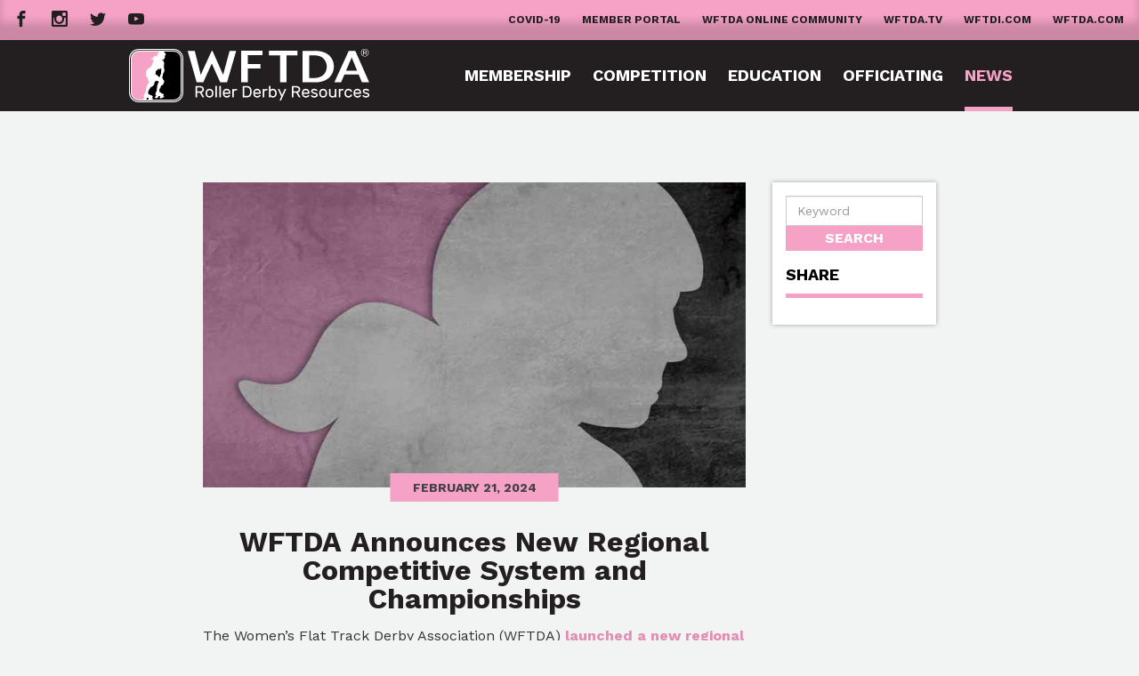

--- FILE ---
content_type: text/html; charset=UTF-8
request_url: https://resources.wftda.org/wftda-announces-new-regional-competitive-system-and-championships/
body_size: 13731
content:
<!doctype html>
<!--



 ___       __   ________ _________   _______   _______     
|\  \     |\  \|\  _____\\___   ___\\   ___ \|\   __  \    
\ \  \    \ \  \ \  \__ ||___ \  \_| \  \_|\ \ \  \|\  \   
 \ \  \  __\ \  \ \   __\    \ \  \ \ \  \ \\ \ \   __  \  
  \ \  \|\ \\_\  \ \  \_|     \ \  \ \ \  \_\\ \ \  \ \  \ 
   \ \____________\ \__\       \ \__\ \ \______/\ \__\ \__\
    \|____________|\|__|        \|__|  \|______| \|__|\|__|




-->
<html lang="en-US">
	<head>
  <meta charset="utf-8">
  <meta http-equiv="x-ua-compatible" content="ie=edge">
  <meta name="viewport" content="width=device-width, initial-scale=1">
  <link rel="shortcut icon" type="image/vnd.microsoft.icon" href="https://resources.wftda.org/favicon.ico">
  <link rel="icon" type="image/png" href="https://resources.wftda.org/favicon.png">
  <link rel="apple-touch-icon-precomposed" href="https://resources.wftda.org/favicon-152.png">
  <meta name="msapplication-TileColor" content="#f5a2c6">
  <meta name="msapplication-TileImage" content="https://resources.wftda.org/favicon-152.png">
  <meta name='robots' content='index, follow, max-image-preview:large, max-snippet:-1, max-video-preview:-1' />

	<!-- This site is optimized with the Yoast SEO plugin v26.7 - https://yoast.com/wordpress/plugins/seo/ -->
	<title>WFTDA Announces New Regional Competitive System and Championships &#187; WFTDA Roller Derby Resources</title>
	<link rel="canonical" href="https://resources.wftda.org/wftda-announces-new-regional-competitive-system-and-championships/" />
	<meta property="og:locale" content="en_US" />
	<meta property="og:type" content="article" />
	<meta property="og:title" content="WFTDA Announces New Regional Competitive System and Championships &#187; WFTDA Roller Derby Resources" />
	<meta property="og:description" content="The Women’s Flat Track Derby Association (WFTDA) launched a new regional competitive system and an adjusted rankings algorithm in early 2023. In this new system, WFTDA revised its game policies to allow for the following: Teams are assigned to a region based on their geographic location, and may opt to change regions. Leagues may enter&hellip;READ MORE &raquo;" />
	<meta property="og:url" content="https://resources.wftda.org/wftda-announces-new-regional-competitive-system-and-championships/" />
	<meta property="og:site_name" content="WFTDA Roller Derby Resources" />
	<meta property="article:publisher" content="https://www.facebook.com/wftda/" />
	<meta property="article:published_time" content="2024-02-21T19:16:08+00:00" />
	<meta property="article:modified_time" content="2024-04-12T18:17:17+00:00" />
	<meta name="author" content="wonderpance" />
	<meta name="twitter:card" content="summary_large_image" />
	<meta name="twitter:creator" content="@wftda" />
	<meta name="twitter:site" content="@wftda" />
	<script type="application/ld+json" class="yoast-schema-graph">{"@context":"https://schema.org","@graph":[{"@type":"Article","@id":"https://resources.wftda.org/wftda-announces-new-regional-competitive-system-and-championships/#article","isPartOf":{"@id":"https://resources.wftda.org/wftda-announces-new-regional-competitive-system-and-championships/"},"author":{"name":"wonderpance","@id":"https://resources.wftda.org/#/schema/person/a096ce3ec2a44ea95d73a845e25ab656"},"headline":"WFTDA Announces New Regional Competitive System and Championships","datePublished":"2024-02-21T19:16:08+00:00","dateModified":"2024-04-12T18:17:17+00:00","mainEntityOfPage":{"@id":"https://resources.wftda.org/wftda-announces-new-regional-competitive-system-and-championships/"},"wordCount":547,"publisher":{"@id":"https://resources.wftda.org/#organization"},"keywords":["Competition"],"articleSection":["WFTDA News"],"inLanguage":"en-US"},{"@type":"WebPage","@id":"https://resources.wftda.org/wftda-announces-new-regional-competitive-system-and-championships/","url":"https://resources.wftda.org/wftda-announces-new-regional-competitive-system-and-championships/","name":"WFTDA Announces New Regional Competitive System and Championships &#187; WFTDA Roller Derby Resources","isPartOf":{"@id":"https://resources.wftda.org/#website"},"datePublished":"2024-02-21T19:16:08+00:00","dateModified":"2024-04-12T18:17:17+00:00","breadcrumb":{"@id":"https://resources.wftda.org/wftda-announces-new-regional-competitive-system-and-championships/#breadcrumb"},"inLanguage":"en-US","potentialAction":[{"@type":"ReadAction","target":["https://resources.wftda.org/wftda-announces-new-regional-competitive-system-and-championships/"]}]},{"@type":"BreadcrumbList","@id":"https://resources.wftda.org/wftda-announces-new-regional-competitive-system-and-championships/#breadcrumb","itemListElement":[{"@type":"ListItem","position":1,"name":"Home","item":"https://resources.wftda.org/"},{"@type":"ListItem","position":2,"name":"News","item":"https://resources.wftda.org/news/"},{"@type":"ListItem","position":3,"name":"WFTDA Announces New Regional Competitive System and Championships"}]},{"@type":"WebSite","@id":"https://resources.wftda.org/#website","url":"https://resources.wftda.org/","name":"WFTDA Roller Derby Resources","description":"Resources for WFTDA Members and the Flat Track Roller Derby Community","publisher":{"@id":"https://resources.wftda.org/#organization"},"potentialAction":[{"@type":"SearchAction","target":{"@type":"EntryPoint","urlTemplate":"https://resources.wftda.org/search/{search_term_string}"},"query-input":{"@type":"PropertyValueSpecification","valueRequired":true,"valueName":"search_term_string"}}],"inLanguage":"en-US"},{"@type":"Organization","@id":"https://resources.wftda.org/#organization","name":"Women's Flat Track Derby Association","alternateName":"WFTDA","url":"https://resources.wftda.org/","logo":{"@type":"ImageObject","inLanguage":"en-US","@id":"https://resources.wftda.org/#/schema/logo/image/","url":"/wp-content/uploads/wftda-logo.png","contentUrl":"/wp-content/uploads/wftda-logo.png","width":150,"height":150,"caption":"Women's Flat Track Derby Association"},"image":{"@id":"https://resources.wftda.org/#/schema/logo/image/"},"sameAs":["https://www.facebook.com/wftda/","https://x.com/wftda","https://instagram.com/wftda/","https://youtube.com/thewftda"]},{"@type":"Person","@id":"https://resources.wftda.org/#/schema/person/a096ce3ec2a44ea95d73a845e25ab656","name":"wonderpance","url":"https://resources.wftda.org/author/wonderpance/"}]}</script>
	<!-- / Yoast SEO plugin. -->


<style id='wp-img-auto-sizes-contain-inline-css' type='text/css'>
img:is([sizes=auto i],[sizes^="auto," i]){contain-intrinsic-size:3000px 1500px}
/*# sourceURL=wp-img-auto-sizes-contain-inline-css */
</style>
<style id='wp-block-library-inline-css' type='text/css'>
:root{--wp-block-synced-color:#7a00df;--wp-block-synced-color--rgb:122,0,223;--wp-bound-block-color:var(--wp-block-synced-color);--wp-editor-canvas-background:#ddd;--wp-admin-theme-color:#007cba;--wp-admin-theme-color--rgb:0,124,186;--wp-admin-theme-color-darker-10:#006ba1;--wp-admin-theme-color-darker-10--rgb:0,107,160.5;--wp-admin-theme-color-darker-20:#005a87;--wp-admin-theme-color-darker-20--rgb:0,90,135;--wp-admin-border-width-focus:2px}@media (min-resolution:192dpi){:root{--wp-admin-border-width-focus:1.5px}}.wp-element-button{cursor:pointer}:root .has-very-light-gray-background-color{background-color:#eee}:root .has-very-dark-gray-background-color{background-color:#313131}:root .has-very-light-gray-color{color:#eee}:root .has-very-dark-gray-color{color:#313131}:root .has-vivid-green-cyan-to-vivid-cyan-blue-gradient-background{background:linear-gradient(135deg,#00d084,#0693e3)}:root .has-purple-crush-gradient-background{background:linear-gradient(135deg,#34e2e4,#4721fb 50%,#ab1dfe)}:root .has-hazy-dawn-gradient-background{background:linear-gradient(135deg,#faaca8,#dad0ec)}:root .has-subdued-olive-gradient-background{background:linear-gradient(135deg,#fafae1,#67a671)}:root .has-atomic-cream-gradient-background{background:linear-gradient(135deg,#fdd79a,#004a59)}:root .has-nightshade-gradient-background{background:linear-gradient(135deg,#330968,#31cdcf)}:root .has-midnight-gradient-background{background:linear-gradient(135deg,#020381,#2874fc)}:root{--wp--preset--font-size--normal:16px;--wp--preset--font-size--huge:42px}.has-regular-font-size{font-size:1em}.has-larger-font-size{font-size:2.625em}.has-normal-font-size{font-size:var(--wp--preset--font-size--normal)}.has-huge-font-size{font-size:var(--wp--preset--font-size--huge)}.has-text-align-center{text-align:center}.has-text-align-left{text-align:left}.has-text-align-right{text-align:right}.has-fit-text{white-space:nowrap!important}#end-resizable-editor-section{display:none}.aligncenter{clear:both}.items-justified-left{justify-content:flex-start}.items-justified-center{justify-content:center}.items-justified-right{justify-content:flex-end}.items-justified-space-between{justify-content:space-between}.screen-reader-text{border:0;clip-path:inset(50%);height:1px;margin:-1px;overflow:hidden;padding:0;position:absolute;width:1px;word-wrap:normal!important}.screen-reader-text:focus{background-color:#ddd;clip-path:none;color:#444;display:block;font-size:1em;height:auto;left:5px;line-height:normal;padding:15px 23px 14px;text-decoration:none;top:5px;width:auto;z-index:100000}html :where(.has-border-color){border-style:solid}html :where([style*=border-top-color]){border-top-style:solid}html :where([style*=border-right-color]){border-right-style:solid}html :where([style*=border-bottom-color]){border-bottom-style:solid}html :where([style*=border-left-color]){border-left-style:solid}html :where([style*=border-width]){border-style:solid}html :where([style*=border-top-width]){border-top-style:solid}html :where([style*=border-right-width]){border-right-style:solid}html :where([style*=border-bottom-width]){border-bottom-style:solid}html :where([style*=border-left-width]){border-left-style:solid}html :where(img[class*=wp-image-]){height:auto;max-width:100%}:where(figure){margin:0 0 1em}html :where(.is-position-sticky){--wp-admin--admin-bar--position-offset:var(--wp-admin--admin-bar--height,0px)}@media screen and (max-width:600px){html :where(.is-position-sticky){--wp-admin--admin-bar--position-offset:0px}}

/*# sourceURL=wp-block-library-inline-css */
</style><style id='global-styles-inline-css' type='text/css'>
:root{--wp--preset--aspect-ratio--square: 1;--wp--preset--aspect-ratio--4-3: 4/3;--wp--preset--aspect-ratio--3-4: 3/4;--wp--preset--aspect-ratio--3-2: 3/2;--wp--preset--aspect-ratio--2-3: 2/3;--wp--preset--aspect-ratio--16-9: 16/9;--wp--preset--aspect-ratio--9-16: 9/16;--wp--preset--color--black: #000000;--wp--preset--color--cyan-bluish-gray: #abb8c3;--wp--preset--color--white: #ffffff;--wp--preset--color--pale-pink: #f78da7;--wp--preset--color--vivid-red: #cf2e2e;--wp--preset--color--luminous-vivid-orange: #ff6900;--wp--preset--color--luminous-vivid-amber: #fcb900;--wp--preset--color--light-green-cyan: #7bdcb5;--wp--preset--color--vivid-green-cyan: #00d084;--wp--preset--color--pale-cyan-blue: #8ed1fc;--wp--preset--color--vivid-cyan-blue: #0693e3;--wp--preset--color--vivid-purple: #9b51e0;--wp--preset--gradient--vivid-cyan-blue-to-vivid-purple: linear-gradient(135deg,rgb(6,147,227) 0%,rgb(155,81,224) 100%);--wp--preset--gradient--light-green-cyan-to-vivid-green-cyan: linear-gradient(135deg,rgb(122,220,180) 0%,rgb(0,208,130) 100%);--wp--preset--gradient--luminous-vivid-amber-to-luminous-vivid-orange: linear-gradient(135deg,rgb(252,185,0) 0%,rgb(255,105,0) 100%);--wp--preset--gradient--luminous-vivid-orange-to-vivid-red: linear-gradient(135deg,rgb(255,105,0) 0%,rgb(207,46,46) 100%);--wp--preset--gradient--very-light-gray-to-cyan-bluish-gray: linear-gradient(135deg,rgb(238,238,238) 0%,rgb(169,184,195) 100%);--wp--preset--gradient--cool-to-warm-spectrum: linear-gradient(135deg,rgb(74,234,220) 0%,rgb(151,120,209) 20%,rgb(207,42,186) 40%,rgb(238,44,130) 60%,rgb(251,105,98) 80%,rgb(254,248,76) 100%);--wp--preset--gradient--blush-light-purple: linear-gradient(135deg,rgb(255,206,236) 0%,rgb(152,150,240) 100%);--wp--preset--gradient--blush-bordeaux: linear-gradient(135deg,rgb(254,205,165) 0%,rgb(254,45,45) 50%,rgb(107,0,62) 100%);--wp--preset--gradient--luminous-dusk: linear-gradient(135deg,rgb(255,203,112) 0%,rgb(199,81,192) 50%,rgb(65,88,208) 100%);--wp--preset--gradient--pale-ocean: linear-gradient(135deg,rgb(255,245,203) 0%,rgb(182,227,212) 50%,rgb(51,167,181) 100%);--wp--preset--gradient--electric-grass: linear-gradient(135deg,rgb(202,248,128) 0%,rgb(113,206,126) 100%);--wp--preset--gradient--midnight: linear-gradient(135deg,rgb(2,3,129) 0%,rgb(40,116,252) 100%);--wp--preset--font-size--small: 13px;--wp--preset--font-size--medium: 20px;--wp--preset--font-size--large: 36px;--wp--preset--font-size--x-large: 42px;--wp--preset--spacing--20: 0.44rem;--wp--preset--spacing--30: 0.67rem;--wp--preset--spacing--40: 1rem;--wp--preset--spacing--50: 1.5rem;--wp--preset--spacing--60: 2.25rem;--wp--preset--spacing--70: 3.38rem;--wp--preset--spacing--80: 5.06rem;--wp--preset--shadow--natural: 6px 6px 9px rgba(0, 0, 0, 0.2);--wp--preset--shadow--deep: 12px 12px 50px rgba(0, 0, 0, 0.4);--wp--preset--shadow--sharp: 6px 6px 0px rgba(0, 0, 0, 0.2);--wp--preset--shadow--outlined: 6px 6px 0px -3px rgb(255, 255, 255), 6px 6px rgb(0, 0, 0);--wp--preset--shadow--crisp: 6px 6px 0px rgb(0, 0, 0);}:where(.is-layout-flex){gap: 0.5em;}:where(.is-layout-grid){gap: 0.5em;}body .is-layout-flex{display: flex;}.is-layout-flex{flex-wrap: wrap;align-items: center;}.is-layout-flex > :is(*, div){margin: 0;}body .is-layout-grid{display: grid;}.is-layout-grid > :is(*, div){margin: 0;}:where(.wp-block-columns.is-layout-flex){gap: 2em;}:where(.wp-block-columns.is-layout-grid){gap: 2em;}:where(.wp-block-post-template.is-layout-flex){gap: 1.25em;}:where(.wp-block-post-template.is-layout-grid){gap: 1.25em;}.has-black-color{color: var(--wp--preset--color--black) !important;}.has-cyan-bluish-gray-color{color: var(--wp--preset--color--cyan-bluish-gray) !important;}.has-white-color{color: var(--wp--preset--color--white) !important;}.has-pale-pink-color{color: var(--wp--preset--color--pale-pink) !important;}.has-vivid-red-color{color: var(--wp--preset--color--vivid-red) !important;}.has-luminous-vivid-orange-color{color: var(--wp--preset--color--luminous-vivid-orange) !important;}.has-luminous-vivid-amber-color{color: var(--wp--preset--color--luminous-vivid-amber) !important;}.has-light-green-cyan-color{color: var(--wp--preset--color--light-green-cyan) !important;}.has-vivid-green-cyan-color{color: var(--wp--preset--color--vivid-green-cyan) !important;}.has-pale-cyan-blue-color{color: var(--wp--preset--color--pale-cyan-blue) !important;}.has-vivid-cyan-blue-color{color: var(--wp--preset--color--vivid-cyan-blue) !important;}.has-vivid-purple-color{color: var(--wp--preset--color--vivid-purple) !important;}.has-black-background-color{background-color: var(--wp--preset--color--black) !important;}.has-cyan-bluish-gray-background-color{background-color: var(--wp--preset--color--cyan-bluish-gray) !important;}.has-white-background-color{background-color: var(--wp--preset--color--white) !important;}.has-pale-pink-background-color{background-color: var(--wp--preset--color--pale-pink) !important;}.has-vivid-red-background-color{background-color: var(--wp--preset--color--vivid-red) !important;}.has-luminous-vivid-orange-background-color{background-color: var(--wp--preset--color--luminous-vivid-orange) !important;}.has-luminous-vivid-amber-background-color{background-color: var(--wp--preset--color--luminous-vivid-amber) !important;}.has-light-green-cyan-background-color{background-color: var(--wp--preset--color--light-green-cyan) !important;}.has-vivid-green-cyan-background-color{background-color: var(--wp--preset--color--vivid-green-cyan) !important;}.has-pale-cyan-blue-background-color{background-color: var(--wp--preset--color--pale-cyan-blue) !important;}.has-vivid-cyan-blue-background-color{background-color: var(--wp--preset--color--vivid-cyan-blue) !important;}.has-vivid-purple-background-color{background-color: var(--wp--preset--color--vivid-purple) !important;}.has-black-border-color{border-color: var(--wp--preset--color--black) !important;}.has-cyan-bluish-gray-border-color{border-color: var(--wp--preset--color--cyan-bluish-gray) !important;}.has-white-border-color{border-color: var(--wp--preset--color--white) !important;}.has-pale-pink-border-color{border-color: var(--wp--preset--color--pale-pink) !important;}.has-vivid-red-border-color{border-color: var(--wp--preset--color--vivid-red) !important;}.has-luminous-vivid-orange-border-color{border-color: var(--wp--preset--color--luminous-vivid-orange) !important;}.has-luminous-vivid-amber-border-color{border-color: var(--wp--preset--color--luminous-vivid-amber) !important;}.has-light-green-cyan-border-color{border-color: var(--wp--preset--color--light-green-cyan) !important;}.has-vivid-green-cyan-border-color{border-color: var(--wp--preset--color--vivid-green-cyan) !important;}.has-pale-cyan-blue-border-color{border-color: var(--wp--preset--color--pale-cyan-blue) !important;}.has-vivid-cyan-blue-border-color{border-color: var(--wp--preset--color--vivid-cyan-blue) !important;}.has-vivid-purple-border-color{border-color: var(--wp--preset--color--vivid-purple) !important;}.has-vivid-cyan-blue-to-vivid-purple-gradient-background{background: var(--wp--preset--gradient--vivid-cyan-blue-to-vivid-purple) !important;}.has-light-green-cyan-to-vivid-green-cyan-gradient-background{background: var(--wp--preset--gradient--light-green-cyan-to-vivid-green-cyan) !important;}.has-luminous-vivid-amber-to-luminous-vivid-orange-gradient-background{background: var(--wp--preset--gradient--luminous-vivid-amber-to-luminous-vivid-orange) !important;}.has-luminous-vivid-orange-to-vivid-red-gradient-background{background: var(--wp--preset--gradient--luminous-vivid-orange-to-vivid-red) !important;}.has-very-light-gray-to-cyan-bluish-gray-gradient-background{background: var(--wp--preset--gradient--very-light-gray-to-cyan-bluish-gray) !important;}.has-cool-to-warm-spectrum-gradient-background{background: var(--wp--preset--gradient--cool-to-warm-spectrum) !important;}.has-blush-light-purple-gradient-background{background: var(--wp--preset--gradient--blush-light-purple) !important;}.has-blush-bordeaux-gradient-background{background: var(--wp--preset--gradient--blush-bordeaux) !important;}.has-luminous-dusk-gradient-background{background: var(--wp--preset--gradient--luminous-dusk) !important;}.has-pale-ocean-gradient-background{background: var(--wp--preset--gradient--pale-ocean) !important;}.has-electric-grass-gradient-background{background: var(--wp--preset--gradient--electric-grass) !important;}.has-midnight-gradient-background{background: var(--wp--preset--gradient--midnight) !important;}.has-small-font-size{font-size: var(--wp--preset--font-size--small) !important;}.has-medium-font-size{font-size: var(--wp--preset--font-size--medium) !important;}.has-large-font-size{font-size: var(--wp--preset--font-size--large) !important;}.has-x-large-font-size{font-size: var(--wp--preset--font-size--x-large) !important;}
/*# sourceURL=global-styles-inline-css */
</style>

<style id='classic-theme-styles-inline-css' type='text/css'>
/*! This file is auto-generated */
.wp-block-button__link{color:#fff;background-color:#32373c;border-radius:9999px;box-shadow:none;text-decoration:none;padding:calc(.667em + 2px) calc(1.333em + 2px);font-size:1.125em}.wp-block-file__button{background:#32373c;color:#fff;text-decoration:none}
/*# sourceURL=/wp-includes/css/classic-themes.min.css */
</style>
<link rel="stylesheet" href="/wp-content/plugins/connections/assets/dist/frontend/style.css?ver=10.4.66-1733163512">
<link rel="stylesheet" href="/wp-content/plugins/connections/templates/profile/profile.css?ver=3.0">
<link rel="stylesheet" href="/wp-content/themes/dot_org/dist/styles/main-78ff76ecae.css">
<link rel="stylesheet" href="/wp-content/plugins/connections/assets/vendor/icomoon-brands/style.css?ver=10.4.66">
<link rel="stylesheet" href="/wp-content/plugins/connections/assets/vendor/chosen/chosen.min.css?ver=1.8.7">
<script type="text/javascript" src="/wp-includes/js/dist/hooks.min.js?ver=dd5603f07f9220ed27f1" id="wp-hooks-js"></script>
<script type="text/javascript" id="say-what-js-js-extra">
/* <![CDATA[ */
var say_what_data = {"replacements":{"connections|Department|":"League/Affiliation","connections|Organization|":"Full Name","connections_csv_import|Organization|":"Full Name","connections_csv_import|Department|":"League/Affiliation"}};
//# sourceURL=say-what-js-js-extra
/* ]]> */
</script>
<script type="text/javascript" src="/wp-content/plugins/say-what/assets/build/frontend.js?ver=fd31684c45e4d85aeb4e" id="say-what-js-js"></script>
<script type="text/javascript" src="/wp-includes/js/jquery/jquery.min.js?ver=3.7.1" id="jquery-core-js"></script>
<script type="text/javascript" src="/wp-includes/js/jquery/jquery-migrate.min.js?ver=3.4.1" id="jquery-migrate-js"></script>
    
    <script type="text/javascript">
        var ajaxurl = 'https://resources.wftda.org/wp-admin/admin-ajax.php';
    </script>
<link href="https://fonts.googleapis.com/css?family=Work+Sans:300,400,700&display=swap" rel="stylesheet"><meta name="theme-color" content="#f5a2c6">

<script type='text/javascript'>
        var googletag = googletag || {};
        googletag.cmd = googletag.cmd || [];
        (function() {
            var gads = document.createElement('script');
            gads.async = true;
            gads.type = 'text/javascript';
            var useSSL = 'https:' == document.location.protocol;
            gads.src = (useSSL ? 'https:' : 'http:') +
            '//www.googletagservices.com/tag/js/gpt.js';
            var node = document.getElementsByTagName('script')[0];
            node.parentNode.insertBefore(gads, node);
        })();
    </script>

<script type='text/javascript'>
        googletag.cmd.push(function() {
            googletag.defineSlot('/12790185/WFTDA.com.Full', [468, 60], 'div-gpt-ad-1371231515524-0').addService(googletag.pubads());
            googletag.defineSlot('/12790185/WFTDA.com.Half', [234, 60], 'div-gpt-ad-1371231515524-1').addService(googletag.pubads());
            googletag.defineSlot('/12790185/WFTDA.com_Tournaments', [728, 90], 'div-gpt-ad-1371231515524-2').addService(googletag.pubads());
            googletag.pubads().enableSingleRequest();
            googletag.enableServices();
        });
    </script>

		<style type="text/css" id="wp-custom-css">
			.top {
	float: right;
	margin: 10px 0 30px 0;
}
h2.pink-box {
	clear: both;
}
.banner .brand, .banner .stuck .brand {
	background-image: url(https://resources.wftda.org/wp-content/themes/dot_org/dist/images/wftda-resources-logo.svg);
  width: 300px;
}
.navbar-toggle {
	float: left;
}
.nav-wrap {
  max-width: 1020px;
  margin: 0 auto;
}
.banner .nav-main {
  padding-left: 15px !important;
  padding-right: 15px !important;
}
/*footer ad */
#div-gpt-ad-1371231515524-0, #div-gpt-ad-1371231515524-1 {display: none;}
/*footer ad*/

.featured-items .featured-item a {
  color: #fff;
  text-decoration: underline;
}
.bio-image {width: 200px;}
blockquote {font-size: 1.125rem;}
blockquote {
padding-top: 0;}
.btn:visited {background-color: #f5a2c6;}
.btn::after {
  content: none !important;
}
.btn::before {
  content: none !important;
}
#side_menu #menu-secondary-navigation-1 li a {color: #E18EB2;
	text-transform: uppercase;}
#side_menu #menu-secondary-navigation-1 li a:hover {color: #fff;
}
.footer-search {float: right;
padding-bottom: 40px;}
.footer-content {clear: both;
}
.footer-container .footer-content {
	margin-top: 0;}
.footer-container .footer-nav ul li {
    display: block;
    margin: 0 0 0px;
}
.btn {font-weight: bold;}
.info-box {
	background-color: #fff;
	margin-bottom: 15px;
	padding: 20px;
}
.info-box ul {padding-left: 15px;
}
.clearfix::after {
    display: block;
    content: "";
	clear: both;}
.red {color: #DC3232 !important;}
.ufaq-back-to-top-link {font-size: .8em;}
.ewd-ufaq-faq-title .ewd-ufaq-post-margin-symbol span {
	font-size: 1em !important;
	margin-right: 0 !important;
	margin-top: 10px !important;
}
.ufaq-faq-category-title h4
{font-size: 1.5em;
color: #E196B6;}
.header-image h1 {margin-top: 0;}
.taxonomy-description {width: 83.333%;
	margin-left: 8.3333333333%;
padding: 0 20px 30px 20px}
figure  {margin-top: 20px;
margin-bottom: 20px;}
.highlight-box {width: 95%; margin: 0 auto; background-color: #f2d8e3;
padding: 20px;
margin-bottom: 20px;}
.highlight-box2 {width: 95%; margin: 0 auto; background-color: #B6D7A8;
padding: 20px;
margin-bottom: 20px;}
.highlight-box a {color: #e15390;
}
h2 a {color: #F5A2C6;}
h3 {color: #000;}
.cta {font-weight: bold;
text-transform: uppercase;
	margin-top: 20px;
margin-bottom: 20px;
text-decoration:none;
	font-size: 1.2em;
	text-align: center !important;
}
h1.page-title {
    font-size: 1.4rem;
	margin-bottom: 5px;
}
.page-header h2 {font-size: 1.25rem;}
.page-header h3 {margin-top: 0;
font-size: 1.4rem;}
.page-header {border-bottom: 2px #EEEEEE solid;}
h2 {font-size: 1.6rem;}
.top-banner {
    padding-left: calc(5.33333333% + 15px);
    padding-right: calc(5.33333333% + 15px);
}
.banner .nav-main {padding-left: calc(5.33333333% + 15px);
    padding-right: calc(5.33333333% + 15px);
}
.entry-content p, .wrap figure {margin-bottom: 25px;}
h2.entry-title a {color: #E18EB2}
.entry-meta a {color: #000;
text-decoration: none;}
.entry-meta a:hover, h2.entry-title a:hover {
text-decoration: underline;}
.content li {margin-top: 10px;}
.content li p {margin-top: 10px;}
.top-content h2, h3 {
margin-bottom: 10px;
margin-top: 15px; }
.top-content p {margin-top: 15px;
margin-bottom: 15px;}
.legal {color: #999;
font-size: 0.85em;
	line-height: 1.2em;
font-style: italic;}
thead {background-color: #e4e4e4;
}
.table td:first-child, .rtable--flip tbody tr:first-child, .rtable td:first-child, .tableizer-table td:first-child, .table td:last-child, .rtable--flip tbody tr:last-child, .rtable td:last-child, .tableizer-table td:last-child {
    background-size: 0px;
}
.table tbody td, .table tbody th, .tableizer-table tbody td, .tableizer-table tbody th {
    padding-top: 3px;
    padding-bottom: 3px;
}
.table td {padding:10px;
border-bottom: #f5a2c6 1px solid;
	width: inherit;}
.table {border-top: #f5a2c6 2px solid;
	border-bottom: #f5a2c6 2px solid;
	margin-bottom: 30px;
	width: auto;
}
.tableizer-table {
    white-space: normal;
}
.officials-table
{width: 100%;}
.officials-table td {width: 33%;
}
.home-page-content h2 {
    font-size: 2.25rem;
}
a {font-weight: bold;}
.padding {margin-right: 10px;
margin-left: 10px;}
.hz-nav-grid 

/*LINKS*/
.wp-caption a[href$=".pdf"]::after {
	content: none !important;
}
a[href$=".pdf"]::after {
	content: none !important;
}
a[href$=".pdf"]::before {
margin-right: 3px;
display: inline-block;
width: 16px;
height: 16px;
background-image: url(//wwwimages.adobe.com/content/dam/acom/en/legal/images/badges/Adobe_PDF_file_icon_32x32.png);
background-size: cover;
content: "";
}
a[href$=".pdf"] {
text-decoration: none;
border: 0 !important;
}
a[href$=".xlsx"]::before {
margin-right: 3px;
display: inline-block;
width: 16px;
height: 16px;
background-image: url(//upload.wikimedia.org/wikipedia/commons/f/f3/.xlsx_icon.svg);
background-size: cover;
content: "";
}
a[href$=".txt"] {
text-decoration: none;
border: 0 !important;
}
a[href$=".txt"]::before {
margin-right: 3px;
display: inline-block;
width: 16px;
height: 16px;
background-image: url(//upload.wikimedia.org/wikipedia/commons/a/ad/Bootstrap_file-text.svg);
background-size: cover;
content: "";
}
a[href$=".xlsx"] {
text-decoration: none;
border: 0 !important;
}
a[href$=".mp4"] {
text-decoration: none;
border: 0 !important;
}
a[href$=".mp4"]::before {
margin-right: 3px;
display: inline-block;
width: 16px;
height: 16px;
background-image: url(//upload.wikimedia.org/wikipedia/commons/4/46/Video_-_The_Noun_Project.svg);
background-size: cover;
content: "";
}
a[href$=".mov"] {
text-decoration: none;
border: 0 !important;
}
a[href$=".mov"]::before {
margin-right: 3px;
display: inline-block;
width: 16px;
height: 16px;
background-image: url(//upload.wikimedia.org/wikipedia/commons/4/46/Video_-_The_Noun_Project.svg);
background-size: cover;
content: "";
}

a[href$=".zip"]::before {
margin-right: 3px;
display: inline-block;
width: 16px;
height: 16px;
background-image: url(//static.wftda.com/images/zip.png);
background-size: cover;
content: "";
}
a[href$=".zip"] {
text-decoration: none;
border: 0 !important;
}
.sheets::before {
margin-right: 3px;
display: inline-block;
width: 12px;
height: 16px;
background-image: url(//static.wftda.com/images/Google_Sheets_logo.png);
background-size: cover;
content: "";
}
.sheets {
text-decoration: none;
border: 0 !important;
}
.googleform::before {
margin-right: 3px;
display: inline-block;
width: 12px;
height: 16px;
background-image: url(//static.wftda.com/images/Google_Forms_Logo_32px.png);
background-size: cover;
content: "";
}
.googleform {
text-decoration: none;
border: 0 !important;
}
.docs::before {
margin-right: 5px;
display: inline-block;
width: 12px;
height: 16px;
background-image: url(//static.wftda.com/images/Google_Docs_Logo.png);
background-size: cover;
content: "";
}
.docs {
text-decoration: none;
border: 0 !important;
}
.website::before {
margin-right: 3px;
display: inline-block;
width: 16px;
height: 16px;
background-image: url(//static.wftda.com/images/website-icon.png);
background-size: cover;
content: "";
}
.website {
text-decoration: none;
border: 0 !important;
}
.youtube::before {
margin-right: 3px;
display: inline-block;
width: 23px;
height: 16px;
background-image: url(//static.wftda.com/images/yt_icon_rgb.png);
background-size: cover;
content: "";
}
.youtube {
text-decoration: none;
border: 0 !important;
}
.dropbox::before {
margin-right: 3px;
display: inline-block;
width: 19px;
height: 16px;
background-image: url(//static.wftda.com/images/Dropbox-icon.png);
background-size: cover;
content: "";
}
.video {
text-decoration: none;
border: 0 !important;
}
/*LINKS*/
.sidebox {background-color: #fff; width: 350px; float: right; padding: 20px; margin-left: 10px; 
	margin-bottom: 10px;
	border: 1px #F5A2C6 solid; font-size: .9em;}
.sidebox ul, p {margin-bottom: 10px;}
.officials-table
{width: 100%;}
.officials-table td {width: 33%}
h4 {margin-bottom: 10px;}
.home-page-content h2 {
    font-size: 2.25rem;
}
.home-page-content {
	padding-top: 20px;
}
.cn-search-message-list {list-style-type: none;
padding-left: 0;
margin-bottom: 10px;}
a#cn-clear-search-button {color: #E196B6;}
#cn-search-messages {border-color: #E196B6}
#cn-list div.cn-alphaindex {
    font-size: 1.5em;
}
#cn-clear-search {text-align: left;
}
#cn-list div.cn-list-section-head h4 {font-size: 1.5em;}
.cn-notes {
font-style: italic;
	margin-top: -12px;
	margin-bottom: -20px;
	font-size-adjust: .4;
	color: gray;
}
.cn-entry {padding-bottom: 0 !important;
	padding-top: 17px !important;
	margin-bottom: 2px !important;
margin-top: 0 !important;}
.cn-entry-content-block-certifications h3 {
    display: none;
}
.cn-list a {text-decoration: none;
	font-weight: bold;
}
.nameblock {float: left;
margin-right: 10px; margin-top: 1px;}
.cn-meta { float: right;}
.cn-certifications {font-size: .9em}
.cnleague {margin-bottom: 20px; float: left;
}
ul.cn-certification-list {
    margin-bottom: 0px;
	padding-bottom: 0 !important;
}
.official-entry {margin: 0 5px 0 5px;}
#cn-list span.org {display: inline-block;}
.cn-meta-single li.cn-certification-name {display: block;
font-weight: bold;
	font-size: 1.2em;
	margin-left: 0;
padding-left: 0;
	margin-top: 2px;
}
.cn-meta-single ul.cn-certification-list {margin-left: 0;
padding-left: 0;
}
#cn-entry-actions li {list-style-type: none;
}
.cn-certifications {margin-top: 2px;}
.cn-meta-single .cn-certifications li {
margin-right: 20px;}
.cn-entry-single {background-color: #fff;
padding: 20px;
border-radius: 4px;
border: 1px solid #dddddd;}
.cn-left .organization-unit {font-weight: bold;
font-size-adjust: .45;}
.cn-meta-single li.cn-certification-name {margin-left: 20px;}
.cn-list .cn-entry-content-block-list {margin: 0;}
.cn-list .cn-entry-content-block ul {margin-top: 0;}
.date-block {margin-top: 10px;}


#ufaq-ajax-form {font-size: .8em;}

@media only screen and (max-width: 600px) 
{
	.bio-image {width: 100%;}
	.responsive-image {width: 100%;
	text-align: center;}
	.banner .brand {left: 0;}
	.info-box {width: 100%;
	background-color: #fff;
	margin: 0 0 15px 0;
	padding: 15px;}
.cnleague {margin-bottom: 0px; float: left;
	min-width: 250px;
}
.nameblock {min-width: 250px;
		font-size: 1.2em;
}
.cn-meta {float: left;}
li.cn-certification-name {list-style: none;
	text-indent: -1em;
}
	.cn-entry {padding-bottom: 10px !important;}
}
li.cn-certification-name {		text-indent: 0;}
.date-block {font-size: .825em;}
.cn-certification-list
	{margin-left: 10px;
	padding-left: 10px;
;}
.cn-meta-single li.cn-certification-name {margin-left: 0;}
	.cn-meta-single ul.cn-certification-list {margin-bottom: 10px;}

@media only screen and (min-width: 600px) {
	li.cn-certification-name {
	margin-left: 1em;
	padding-left: .3em;
	display: inline;
}
	.cn-meta-single li.cn-certification-name {
		margin-left: 20px;
	}
}
@media all and (max-width: 900px) {
.sidebox {
	width: 100%; float: none; padding: 20px; margin-left: 0px; border: 1px #F5A2C6 solid; font-size: .9em;
	}
.bio-image {
	width: 100%;
	}
	.banner .brand, .banner .stuck .brand {
		width: 225px;
		left: 45px;
}
@media only screen and (max-width: 1240px) and (min-width: 700px) {
.cn-meta {float: left;
	clear: both;
}
.cnleague {margin-bottom: 0;}
.cn-certification-list
	{margin-left: 0;
	padding-left: 0;
	padding-bottom: 10px;}
	li.cn-certification-name {list-style: none;
	text-indent: -1em;
}
}
@media only screen and (min-width: 700px) { 
	.cn-entry .cn-notes {float: right;
margin-left: 10px;
}
	.cn-meta-single ul.cn-certification-list {margin-bottom: 0px;}
}
@media only screen and (min-width: 575px) and (max-width: 700px) {
.cn-meta {float: left;
	clear: both;
}
	.cn-meta-single {margin-left: -20px;}
	}
}

@media only screen and (min-width: 1240px) {
.cn-entry-single li.cn-certification-name {	margin-left: 0px !important;
}
}
@media only screen and (min-width: 800px) and (max-width: 1300px){
	.top-banner {
    padding-left: 5px;
    padding-right:  5px;
}
	.banner .nav-main
	{ padding-left: 5px;
    padding-right:  5px;}  
}		</style>
			<!-- Global site tag (gtag.js) - Google Analytics -->
<script async src="https://www.googletagmanager.com/gtag/js?id=G-SMDBMZV5VE"></script>
<script>
  window.dataLayer = window.dataLayer || [];
  function gtag(){dataLayer.push(arguments);}
  gtag('js', new Date());

  gtag('config', 'G-SMDBMZV5VE');
</script>
</head>
<body class="wp-singular post-template-default single single-post postid-3664 single-format-standard wp-theme-dot_org wftda-announces-new-regional-competitive-system-and-championships sidebar-primary">
	<header class="banner">
	
	<div class="top-banner" id="top-of-page">

		<div class="header-social">
			<ul>
				<li><a href="http://www.facebook.com/wftda" target="_blank" rel="noopener noreferrer"><span class="webicon-facebook"></span></a></li>
				<li><a href="https://www.instagram.com/wftda/" target="_blank" rel="noopener noreferrer"><span class="webicon-instagram"></span></a></li>
				<li><a href="http://twitter.com/wftda" target="_blank" rel="noopener noreferrer"><span class="webicon-twitter"></span></a></li>
				<li><a href="https://www.youtube.com/channel/UC7eMWpvytqd3gYAqxTl9w7g" target="_blank" rel="noopener noreferrer"><span class="webicon-youtube"></span></a></li>
			</ul>
		</div>
		
		<!-- <div class="flex-push mobile-hide"></div> -->

				<div class="collapse navbar-collapse" id="secondary-navigation">
			<ul id="menu-secondary-navigation" class="nav"><li class="menu-item menu-covid-19"><a href="https://resources.wftda.org/competition/safety/return-to-roller-derby-documents-and-infection-guides/">COVID-19</a></li>
<li class="menu-item menu-member-portal"><a href="https://wftda.ps.membersuite.com/Login.aspx?redirectURL=%2fdefault.aspx">Member Portal</a></li>
<li class="menu-item menu-wftda-online-community"><a href="https://community.wftda.org/">WFTDA Online Community</a></li>
<li class="menu-item menu-wftda-tv"><a href="https://wftda.tv/">WFTDA.tv</a></li>
<li class="menu-item menu-wftdi-com"><a href="https://wftdi.com">WFTDI.com</a></li>
<li class="menu-item menu-wftda-com"><a href="https://wftda.com/">WFTDA.com</a></li>
</ul>		</div>
				
	</div>
	
	<div class="nav-main sticky">
		<div class="nav-wrap">
			<a class="brand" href="https://resources.wftda.org/">WFTDA Roller Derby Resources</a>
		
			<nav class="nav-primary">
				<div class="navbar-header">
															<button class="navbar-toggle collapsed hamburger hamburger--squeeze" type="button">
						<span class="hamburger-box">
							<span class="hamburger-inner"></span>
						</span>
					</button>
				</div>
				<div class="collapse navbar-collapse" id="main-navigation">
				<ul id="menu-main-navigation" class="nav"><li class="menu-item menu-item-has-children menu-membership"><a href="https://resources.wftda.org/membership/">Membership</a>
<ul class="sub-menu">
	<li class="menu-item menu-new-member-resources"><a href="https://resources.wftda.org/membership/new-member-resources/">New Member Resources</a></li>
	<li class="menu-item menu-how-to-join-wftda"><a target="_blank" href="https://wftda.com/join/">How to Join WFTDA</a></li>
	<li class="menu-item menu-wftda-membership-information"><a href="https://resources.wftda.org/membership/wftda-membership-information/">WFTDA Membership Information</a></li>
	<li class="menu-item menu-member-portal"><a href="https://wftda.ps.membersuite.com/Login.aspx?redirectURL=%2fdefault.aspx">Member Portal</a></li>
	<li class="menu-item menu-wftda-online-community"><a href="https://resources.wftda.org/membership/wftda-online-community/">WFTDA Online Community</a></li>
	<li class="menu-item menu-wftda-bylaws-and-code-of-conduct"><a href="https://resources.wftda.org/membership/wftda-bylaws-and-code-of-conduct/">WFTDA Bylaws and Code of Conduct</a></li>
	<li class="menu-item menu-wftda-member-league-voting"><a href="https://resources.wftda.org/membership/wftda-member-league-voting/">WFTDA Member League Voting</a></li>
	<li class="menu-item menu-diversity-inclusion-and-anti-racism"><a href="https://resources.wftda.org/membership/diversity-and-inclusion/">Diversity, Inclusion, and Anti-Racism</a></li>
	<li class="menu-item menu-marketing-resources"><a href="https://resources.wftda.org/membership/marketing-resources/">Marketing Resources</a></li>
	<li class="menu-item menu-wftda-strategic-plan"><a href="https://resources.wftda.org/about-wftda/wftda-strategic-plan/">WFTDA Strategic Plan</a></li>
</ul>
</li>
<li class="menu-item menu-item-has-children menu-competition"><a href="https://resources.wftda.org/competition/">Competition</a>
<ul class="sub-menu">
	<li class="menu-item menu-rules-documents"><a href="https://resources.wftda.org/competition/rules/">Rules Documents</a></li>
	<li class="menu-item menu-wftda-competition-and-rankings"><a href="https://resources.wftda.org/competition/wftda-competition-and-rankings/">WFTDA Competition and Rankings</a></li>
	<li class="menu-item menu-statsbook"><a href="https://resources.wftda.org/competition/statsbook/">StatsBook</a></li>
	<li class="menu-item menu-risk-management-and-safety"><a href="https://resources.wftda.org/competition/safety/">Risk Management and Safety</a></li>
	<li class="menu-item menu-track-setup"><a href="https://resources.wftda.org/competition/track/">Track Setup</a></li>
	<li class="menu-item menu-officiating-resources"><a href="https://resources.wftda.org/officiating/">Officiating Resources</a></li>
	<li class="menu-item menu-games-tournament-oversight-gto"><a href="https://resources.wftda.org/competition/games-tournament-oversight-gto-program/">Games Tournament Oversight (GTO)</a></li>
	<li class="menu-item menu-insurance-requirements"><a href="https://resources.wftda.org/faq-insurance/">Insurance Requirements</a></li>
</ul>
</li>
<li class="menu-item menu-item-has-children menu-education"><a href="https://resources.wftda.org/education/">Education</a>
<ul class="sub-menu">
	<li class="menu-item menu-skater-training"><a href="https://resources.wftda.org/education/skater-training/">Skater Training</a></li>
	<li class="menu-item menu-officiating-education"><a href="https://resources.wftda.org/officiating/officiating-education/">Officiating Education</a></li>
	<li class="menu-item menu-online-learning-testing"><a href="https://resources.wftda.org/education/online-learning-testing/">Online Learning &#038; Testing</a></li>
	<li class="menu-item menu-announcing-development-committee"><a href="https://resources.wftda.org/education/announcing-development-committee/">Announcing Development Committee</a></li>
</ul>
</li>
<li class="menu-item menu-item-has-children menu-officiating"><a href="https://resources.wftda.org/officiating/">Officiating</a>
<ul class="sub-menu">
	<li class="menu-item menu-officiating-education"><a href="https://resources.wftda.org/officiating/officiating-education/">Officiating Education</a></li>
	<li class="menu-item menu-certification-program"><a href="https://resources.wftda.org/officiating/roller-derby-certification-program-for-officials/">Certification Program</a></li>
	<li class="menu-item menu-resources-standards-procedures"><a href="https://resources.wftda.org/officiating/standards-and-procedures/">Resources, Standards &#038; Procedures</a></li>
	<li class="menu-item menu-officiating-discussion-group"><a href="https://community.wftda.org/c/officiating/">Officiating Discussion Group</a></li>
	<li class="menu-item menu-insurance-requirements"><a href="https://resources.wftda.org/faq-insurance/">Insurance Requirements</a></li>
</ul>
</li>
<li class="active menu-item menu-news"><a href="https://resources.wftda.org/news/">News</a></li>
</ul>				</div>
			</nav>
		</div>
	</div>
	
</header>
	<div class="wrap container-fluid" role="document">
		<div class="content">
			<main>
				<!--
-->
<div class="row post-content">

	<div class="col-sm-12 col-sm-offset-0 col-md-8 col-md-offset-0 col-lg-6 col-lg-offset-2">

		<article class="post-3664 post type-post status-publish format-standard hentry category-wftda-news tag-competition">
			
			<div class="featured-image-holder">
							<img src="/wp-content/themes/dot_org/dist/images/default-featured-image.jpg" alt="">
						
				<time class="updated" datetime="2024-02-21T19:16:08+00:00">February 21, 2024</time>
			</div>
			
			<header class="text-center">
				<h1 class="entry-title">WFTDA Announces New Regional Competitive System and Championships</h1>
							</header>
			
			<div class="entry-content">
				<div class="entry-content">
<p>The Women’s Flat Track Derby Association (WFTDA)<a href="https://community.wftda.org/blogs/wftda-news/2023/06/02/wftda-competitive-system-updated" target="_blank" rel="noopener"> launched a new regional competitive system and an adjusted rankings algorithm in early 2023</a>. In this new system, WFTDA revised its game policies to allow for the following:</p>
<ul>
<li aria-level="1">Teams are assigned to a region based on their geographic location, and may opt to change regions.</li>
<li aria-level="1">Leagues may enter more than one charter team into the competitive system. All teams are eligible for Championships.</li>
<li aria-level="1">Teams in the same league may not play one another for rankings (but may both compete in Championships).</li>
<li aria-level="1">Skaters may be on up to two active charter rosters at any given time.</li>
<li aria-level="1">Any two teams may overlap up to 8 skaters between them, except if those teams are competing in Championships, where the overlap can be no more than 3 skaters.</li>
<li aria-level="1">To be eligible for Regional Championships, teams must play at least 5 close games, as described in the <a href="https://static.wftda.com/files/competition/2023-WFTDA-Rankings-Algorithm.pdf" target="_blank" rel="noopener">WFTDA Rankings Algorithm</a> document. (See that document for adjustments to the rankings algorithm.)</li>
<li aria-level="1">Teams are required to play in their Regional Championships in order to be eligible for Global Championships. Each region is given a number of bids to Global Championships based on the strength and size of the region as compared to other regions, determined by the <a href="https://docs.google.com/presentation/d/e/2PACX-1vRUmcj2f1GaksJuECezRfPmaq4WHV9oB7zK2U8XyfK3SzBi0XXM65RVH6ooCUzrfv-u40lXoUPSvzE6/pub?start=false&amp;loop=false&amp;slide=id.g2a7cdf54a30_0_60" target="_blank" rel="noopener">WFTDA Calibration Committee</a>. The number of bids per region is listed with the Regional Championships below.</li>
</ul>
<p>For more information on the competitive system and rankings algorithm, visit our Resources <a href="https://community.wftda.org/resources/document-libraries/competition-documents#competition" target="_blank" rel="noopener">page</a>.</p>
<p>The 2024 Championship locations and regional bids to Global Championships are:</p>
<h3>Regional Championships</h3>
<p><strong>North America-Northeast</strong><br />
May 17-19, 2024<br />
Hosted by State College Area Roller Derby in State College, PA, USA<br />
Number of Bids to Global Championships: 3</p>
<p><strong>Latin America</strong><br />
May 18-19, 2024<br />
Hosted by Metropolitan Roller Derby in Santiago, Chile<br />
Number of Bids to Global Championships: 0 (1 bid was awarded, but was reassigned after a top team declined the Regional Championship. See Note below.)</p>
<p><strong>Europe</strong><br />
June 7-9 2024<br />
Hosted by Crime City Rollers in Malmö, Sweden<br />
Number of Bids to Global Championships: 3</p>
<p><strong>Oceania<br />
</strong>June 8-10 2024<br />
Hosted at The Great Southern Slam by Adelaide Roller Derby in Wayville, South Australia<br />
Number of Bids to Global Championships: 2</p>
<p><strong>North America-West<br />
</strong>June 14-16 2024<br />
Hosted by Arizona Roller Derby in Mesa, AZ, USA<br />
Number of Bids to Global Championships: 3</p>
<p><strong>North America-South</strong><br />
June 28-30 2024<br />
Hosted by Texas Rollergirls in Austin, TX, USA<br />
Number of Bids to Global Championships: 2</p>
<p><b>Note:</b> If there are declines to Regional Championships, the next eligible team will be invited. For Global Championships, the next team to be invited would come from the next most competitive region globally, as it will not necessarily be the next team within the region whose team declined their bid. For example, when 2×4 Roller Derby declined their invitation to LATAM regionals, the LATAM bid to Global Championships was assigned to the next-up region, leaving LATAM with 0 bids (read <a href="https://community.wftda.org/blogs/wftda-news/2024/02/27/statement-on-latin-america-region-and-championship" target="_blank" rel="noopener">WFTDA&#8217;s Statement on Latin America Region and Championships</a>). For any other declines, the next-up order is for a North America-West team and then a European team, to be approved by the Calibration Committee.</p>
<h3><b>Global Championships</b></h3>
<p>November 1-3, 2024<br />
Hosted by Rose City Rollers, Portland, OR, USA</p>
<p>The Tournament Central page on wftda.com will be updated with information and links to each tournament in the coming weeks.</p>
<p>Additionally, Officiating Applications are now open for all events. See the <a href="https://community.wftda.org/blogs/wftda-news/2024/02/21/officiating-applications-now-open-for-2024-wftda-p" target="_blank" rel="noopener">Latest News here</a>.</p>
</div>
			</div>
			
			<footer>
				<h5>TAGS:</h5>
				
				<p><a href="/tag/competition/" rel="tag">Competition</a></p>
				
								
				<h5>CATEGORIES:</h5>
				
				<p><a href="/category/wftda-news/" rel="category tag">WFTDA News</a></p>
			
								
				<div class="nav-links">
					<div class="nav-previous">
						&laquo; <a href="https://resources.wftda.org/officiating-applications-now-open-for-2024-wftda-postseason/" rel="prev">Officiating Applications Now Open for 2024 WFTDA Postseason</a>					</div>
					
					<div class="nav-next">
						<a href="https://resources.wftda.org/statement-on-latin-america-region-and-championships/" rel="next">Statement on Latin America Region and Championships</a> &raquo;					</div>
				</div>
				
			</footer>
		
		</article>
		
	</div>

	<div class="col-sm-12 col-md-4 col-lg-2">
		
		<div style="padding:15px; background-color:#fff; box-shadow:0 0 5px rgba(44, 44, 44, 0.4);">
	
			<div class="sidebar-search">
				<form id="searchform" class="form" action="https://resources.wftda.org/" method="get">
					<div class="form-group">
												<input class="form-control" type="text" name="s" value="" placeholder="Keyword">
						<input class="btn btn-pink btn-block" id="searchsubmit" type="submit" alt="Search" value="Search" />
					</div>
				</form>
			</div>
			
			<div class="sidebar-social">
			
				<h3 class="pink-underline">SHARE</h3>
				
				<div style="">
					<div class="addthis_inline_share_toolbox"></div>
				</div>
			
			</div>
		
		</div>
	
	</div>

</div>

<div class="row">
	
	<div class="col-sm-12 col-sm-offset-0 col-md-8 col-md-offset-0 col-lg-6 col-lg-offset-2">
	
		
<section id="comments" class="comments">
  
  
  </section>

	</div>
	
</div>
	

	
			</main><!-- /.main -->
						<aside class="sidebar">
							</aside><!-- /.sidebar -->
					</div><!-- /.content -->
	</div><!-- /.wrap -->
	<div class="back-to-top">
	<a href="#top-of-page">Back to top &nbsp; <span class="webicon webicon-up"></span></a>
</div>

<footer class="content-info">
  <div class="container-fluid footer-container">
	
    
	<div class="row">
	
		<div class="col-sm-12 text-center"><!-- WFTDA.com.Full -->
			<div id='div-gpt-ad-1371231515524-0' class="google-ad google-ad-md">
				<script type='text/javascript'>
					googletag.cmd.push(function() { googletag.display('div-gpt-ad-1371231515524-0'); });
				</script>
			</div>
		</div>
		
	</div>
				
	<div class="row footer-line">
			
		<div class="col-md-6 col-md-push-6">
	
			<div class="footer-ad">
				
				<!-- WFTDA.com.Half -->
				<div id='div-gpt-ad-1371231515524-1' class="google-ad google-ad-sm">
					<script type='text/javascript'>
						googletag.cmd.push(function() { googletag.display('div-gpt-ad-1371231515524-1'); });
					</script>
				</div>
			
			</div> 
		</div>
	
		<div class="col-md-6 col-md-pull-6">
			
			<div class="row">
				
				<div class="col-lg-6 col-sm-12 text-center">
			
					<div class="footer-social">
						<ul>
							<li><a href="http://www.facebook.com/wftda" target="_blank" rel="noopener noreferrer"><span class="webicon-facebook"></span></a></li>
							<li><a href="https://www.instagram.com/wftda/" target="_blank" rel="noopener noreferrer"><span class="webicon-instagram"></span></a></li>
							<li><a href="http://twitter.com/wftda" target="_blank" rel="noopener noreferrer"><span class="webicon-twitter"></span></a></li>
							<li><a href="https://www.youtube.com/channel/UC7eMWpvytqd3gYAqxTl9w7g" target="_blank" rel="noopener noreferrer"><span class="webicon-youtube"></span></a></li>
						</ul>
					</div>
				
				</div>
				
				<div class="col-lg-6 col-sm-12 text-center">
					<div class="footer-search">
						<form id="searchform" action="https://resources.wftda.org/" method="get" class="form-inline">
							<input type="hidden" value="1" name="sentence">
							
							<div class="input-group">
								<input type="text" class="form-control" name="s" placeholder="Search for ...">
								<span class="input-group-btn">
									<input class="form-control btn btn-dark" id="searchsubmit" type="submit" alt="Search" value="Search">
								</span>
							</div>
						</form>
					</div>
				</div>
				
			
			</div>
		</div>	
		
		
		<div class="col-sm-12 footer-content">
		
			<div class="footer-tagline black-text">REAL. STRONG. ATHLETIC. REVOLUTIONARY.</div>
			<div class="footer-tagline white-text">WOMEN’S FLAT TRACK DERBY ASSOCIATION</div>
			The Women’s Flat Track Derby Association is the international governing body for the sport of women’s flat track roller derby and a membership organization for leagues to collaborate and network. 
		
		</div>

	</div>
	
	<div class="row footer-line">
		
		<div class="col-sm-12">
			<nav class="footer-nav">
			
				<ul id="menu-footer-nav" class="nav"><li class="menu-item menu-about-wftda"><a href="https://resources.wftda.org/about-wftda/">About WFTDA</a></li>
<li class="menu-item menu-contact"><a href="https://wftda.com/connect/">Contact</a></li>
<li class="menu-item menu-careers-and-requests-for-proposals"><a href="https://wftda.com/careers-and-requests-for-proposals/">Careers and Requests for Proposals</a></li>
<li class="menu-item menu-media-center"><a href="https://wftda.com/media-center/">Media Center</a></li>
<li class="menu-item menu-refund-policy"><a href="https://resources.wftda.org/refund-policy/">Refund Policy</a></li>
<li class="menu-item menu-privacy-policy"><a href="https://wftda.com/privacy-policy/">Privacy Policy</a></li>
<li class="menu-item menu-member-portal-login"><a href="https://wftda.ps.membersuite.com/Login.aspx">Member Portal Login</a></li>
</ul>			
			</nav>
		</div>
	</div>
	
	<div class="row footer-line legal">
		<div class="col-sm-12">
			Copyright &copy; 2009–2026 Women's Flat Track Derby Association (WFTDA).<br>
			All photos and content on this website are copyrighted by their respective creators. Please do not reproduce, print, or use any photos in any context without the express written permission of the WFTDA.
		</div>
	</div>
	
  </div>
</footer>

<nav id="side_menu" class="panel" role="navigation">

<ul id="menu-main-navigation-1" class="nav"><li class="menu-item menu-item-has-children menu-membership"><a href="https://resources.wftda.org/membership/">Membership</a>
<ul class="sub-menu">
	<li class="menu-item menu-new-member-resources"><a href="https://resources.wftda.org/membership/new-member-resources/">New Member Resources</a></li>
	<li class="menu-item menu-how-to-join-wftda"><a target="_blank" href="https://wftda.com/join/">How to Join WFTDA</a></li>
	<li class="menu-item menu-wftda-membership-information"><a href="https://resources.wftda.org/membership/wftda-membership-information/">WFTDA Membership Information</a></li>
	<li class="menu-item menu-member-portal"><a href="https://wftda.ps.membersuite.com/Login.aspx?redirectURL=%2fdefault.aspx">Member Portal</a></li>
	<li class="menu-item menu-wftda-online-community"><a href="https://resources.wftda.org/membership/wftda-online-community/">WFTDA Online Community</a></li>
	<li class="menu-item menu-wftda-bylaws-and-code-of-conduct"><a href="https://resources.wftda.org/membership/wftda-bylaws-and-code-of-conduct/">WFTDA Bylaws and Code of Conduct</a></li>
	<li class="menu-item menu-wftda-member-league-voting"><a href="https://resources.wftda.org/membership/wftda-member-league-voting/">WFTDA Member League Voting</a></li>
	<li class="menu-item menu-diversity-inclusion-and-anti-racism"><a href="https://resources.wftda.org/membership/diversity-and-inclusion/">Diversity, Inclusion, and Anti-Racism</a></li>
	<li class="menu-item menu-marketing-resources"><a href="https://resources.wftda.org/membership/marketing-resources/">Marketing Resources</a></li>
	<li class="menu-item menu-wftda-strategic-plan"><a href="https://resources.wftda.org/about-wftda/wftda-strategic-plan/">WFTDA Strategic Plan</a></li>
</ul>
</li>
<li class="menu-item menu-item-has-children menu-competition"><a href="https://resources.wftda.org/competition/">Competition</a>
<ul class="sub-menu">
	<li class="menu-item menu-rules-documents"><a href="https://resources.wftda.org/competition/rules/">Rules Documents</a></li>
	<li class="menu-item menu-wftda-competition-and-rankings"><a href="https://resources.wftda.org/competition/wftda-competition-and-rankings/">WFTDA Competition and Rankings</a></li>
	<li class="menu-item menu-statsbook"><a href="https://resources.wftda.org/competition/statsbook/">StatsBook</a></li>
	<li class="menu-item menu-risk-management-and-safety"><a href="https://resources.wftda.org/competition/safety/">Risk Management and Safety</a></li>
	<li class="menu-item menu-track-setup"><a href="https://resources.wftda.org/competition/track/">Track Setup</a></li>
	<li class="menu-item menu-officiating-resources"><a href="https://resources.wftda.org/officiating/">Officiating Resources</a></li>
	<li class="menu-item menu-games-tournament-oversight-gto"><a href="https://resources.wftda.org/competition/games-tournament-oversight-gto-program/">Games Tournament Oversight (GTO)</a></li>
	<li class="menu-item menu-insurance-requirements"><a href="https://resources.wftda.org/faq-insurance/">Insurance Requirements</a></li>
</ul>
</li>
<li class="menu-item menu-item-has-children menu-education"><a href="https://resources.wftda.org/education/">Education</a>
<ul class="sub-menu">
	<li class="menu-item menu-skater-training"><a href="https://resources.wftda.org/education/skater-training/">Skater Training</a></li>
	<li class="menu-item menu-officiating-education"><a href="https://resources.wftda.org/officiating/officiating-education/">Officiating Education</a></li>
	<li class="menu-item menu-online-learning-testing"><a href="https://resources.wftda.org/education/online-learning-testing/">Online Learning &#038; Testing</a></li>
	<li class="menu-item menu-announcing-development-committee"><a href="https://resources.wftda.org/education/announcing-development-committee/">Announcing Development Committee</a></li>
</ul>
</li>
<li class="menu-item menu-item-has-children menu-officiating"><a href="https://resources.wftda.org/officiating/">Officiating</a>
<ul class="sub-menu">
	<li class="menu-item menu-officiating-education"><a href="https://resources.wftda.org/officiating/officiating-education/">Officiating Education</a></li>
	<li class="menu-item menu-certification-program"><a href="https://resources.wftda.org/officiating/roller-derby-certification-program-for-officials/">Certification Program</a></li>
	<li class="menu-item menu-resources-standards-procedures"><a href="https://resources.wftda.org/officiating/standards-and-procedures/">Resources, Standards &#038; Procedures</a></li>
	<li class="menu-item menu-officiating-discussion-group"><a href="https://community.wftda.org/c/officiating/">Officiating Discussion Group</a></li>
	<li class="menu-item menu-insurance-requirements"><a href="https://resources.wftda.org/faq-insurance/">Insurance Requirements</a></li>
</ul>
</li>
<li class="active menu-item menu-news"><a href="https://resources.wftda.org/news/">News</a></li>
</ul><ul id="menu-secondary-navigation-1" class="nav"><li class="menu-item menu-covid-19"><a href="https://resources.wftda.org/competition/safety/return-to-roller-derby-documents-and-infection-guides/">COVID-19</a></li>
<li class="menu-item menu-member-portal"><a href="https://wftda.ps.membersuite.com/Login.aspx?redirectURL=%2fdefault.aspx">Member Portal</a></li>
<li class="menu-item menu-wftda-online-community"><a href="https://community.wftda.org/">WFTDA Online Community</a></li>
<li class="menu-item menu-wftda-tv"><a href="https://wftda.tv/">WFTDA.tv</a></li>
<li class="menu-item menu-wftdi-com"><a href="https://wftdi.com">WFTDI.com</a></li>
<li class="menu-item menu-wftda-com"><a href="https://wftda.com/">WFTDA.com</a></li>
</ul>
</nav>

<script type="speculationrules">
{"prefetch":[{"source":"document","where":{"and":[{"href_matches":"/*"},{"not":{"href_matches":["/wp-*.php","/wp-admin/*","/wp-content/uploads/*","/wp-content/*","/wp-content/plugins/*","/wp-content/themes/dot_org/*","/*\\?(.+)"]}},{"not":{"selector_matches":"a[rel~=\"nofollow\"]"}},{"not":{"selector_matches":".no-prefetch, .no-prefetch a"}}]},"eagerness":"conservative"}]}
</script>
<script type="text/javascript" src="/wp-content/plugins/connections/assets/vendor/picturefill/picturefill.min.js?ver=3.0.2" id="picturefill-js"></script>
<script type="text/javascript" src="/wp-content/themes/dot_org/dist/scripts/main-acd080ee1a.js" id="sage/js-js"></script>
<script type='text/javascript' src='//s7.addthis.com/js/300/addthis_widget.js#pubid=ra-58115f1bca4e8830'></script>

<script>
		window.ga=window.ga||function(){(ga.q=ga.q||[]).push(arguments)};ga.l=+new Date;
		ga('create', 'UA-9569162-9', 'auto');
		ga('send', 'pageview');
		</script>
		<script async src='https://www.google-analytics.com/analytics.js'></script>

<script>(function(){function c(){var b=a.contentDocument||a.contentWindow.document;if(b){var d=b.createElement('script');d.innerHTML="window.__CF$cv$params={r:'9c49faa12f08cb43',t:'MTc2OTUzNTAzNy4wMDAwMDA='};var a=document.createElement('script');a.nonce='';a.src='/cdn-cgi/challenge-platform/scripts/jsd/main.js';document.getElementsByTagName('head')[0].appendChild(a);";b.getElementsByTagName('head')[0].appendChild(d)}}if(document.body){var a=document.createElement('iframe');a.height=1;a.width=1;a.style.position='absolute';a.style.top=0;a.style.left=0;a.style.border='none';a.style.visibility='hidden';document.body.appendChild(a);if('loading'!==document.readyState)c();else if(window.addEventListener)document.addEventListener('DOMContentLoaded',c);else{var e=document.onreadystatechange||function(){};document.onreadystatechange=function(b){e(b);'loading'!==document.readyState&&(document.onreadystatechange=e,c())}}}})();</script></body>
</html>


--- FILE ---
content_type: text/html; charset=utf-8
request_url: https://www.google.com/recaptcha/api2/aframe
body_size: 267
content:
<!DOCTYPE HTML><html><head><meta http-equiv="content-type" content="text/html; charset=UTF-8"></head><body><script nonce="s7mYz2kvdp1J34a2A0_CkQ">/** Anti-fraud and anti-abuse applications only. See google.com/recaptcha */ try{var clients={'sodar':'https://pagead2.googlesyndication.com/pagead/sodar?'};window.addEventListener("message",function(a){try{if(a.source===window.parent){var b=JSON.parse(a.data);var c=clients[b['id']];if(c){var d=document.createElement('img');d.src=c+b['params']+'&rc='+(localStorage.getItem("rc::a")?sessionStorage.getItem("rc::b"):"");window.document.body.appendChild(d);sessionStorage.setItem("rc::e",parseInt(sessionStorage.getItem("rc::e")||0)+1);localStorage.setItem("rc::h",'1769535040519');}}}catch(b){}});window.parent.postMessage("_grecaptcha_ready", "*");}catch(b){}</script></body></html>

--- FILE ---
content_type: image/svg+xml
request_url: https://resources.wftda.org/wp-content/themes/dot_org/dist/images/wftda-resources-logo.svg
body_size: 5792
content:
<?xml version="1.0" encoding="UTF-8" standalone="no"?>
<svg
   viewBox="0 0 216.353 45.817"
   version="1.1"
   id="svg12"
   sodipodi:docname="wftda-resources-logo.svg"
   inkscape:version="1.1.2 (b8e25be833, 2022-02-05)"
   xmlns:inkscape="http://www.inkscape.org/namespaces/inkscape"
   xmlns:sodipodi="http://sodipodi.sourceforge.net/DTD/sodipodi-0.dtd"
   xmlns="http://www.w3.org/2000/svg"
   xmlns:svg="http://www.w3.org/2000/svg">
  <defs
     id="defs16" />
  <sodipodi:namedview
     id="namedview14"
     pagecolor="#ffffff"
     bordercolor="#666666"
     borderopacity="1.0"
     inkscape:pageshadow="2"
     inkscape:pageopacity="0.0"
     inkscape:pagecheckerboard="0"
     showgrid="false"
     inkscape:snap-global="true"
     inkscape:zoom="5.7868392"
     inkscape:cx="129.77724"
     inkscape:cy="22.896783"
     inkscape:window-width="1920"
     inkscape:window-height="991"
     inkscape:window-x="-9"
     inkscape:window-y="-9"
     inkscape:window-maximized="1"
     inkscape:current-layer="svg12" />
  <path
     d="M 8.342,0 H 38.31 c 4.607159,0 8.342,3.7348406 8.342,8.342 v 29.132 c 0,4.607712 -3.735288,8.343 -8.343,8.343 H 8.343 C 3.7352883,45.817 0,42.081712 0,37.474 V 8.342 C 0,3.7348406 3.7348406,0 8.342,0 Z M 84.199,28.718 H 78.362 L 71.094,12.512 63.778,28.718 H 58.114 L 50.362,1.603 h 6.099 l 5.137,20.661 9.446,-20.661 h 0.654 l 9.146,20.661 5.578,-20.661 h 5.664 z M 102.142,16.85 h 10.843 V 12.969 H 102.142 V 5.406 h 12.544 V 1.567 H 96.395 v 27.151 h 5.747 z m 33.254,11.868 h -5.705 V 5.446 h -9.408 V 1.567 h 24.472 v 3.879 h -9.359 z M 149.073,1.603 h 10.362 c 3.04247,-0.1005963 6.07134,0.4496738 8.884,1.614 4.70917,2.0126637 7.73733,6.6692421 7.667,11.79 0.0862,5.252312 -3.01402,10.034685 -7.844,12.1 -2.78517,1.199649 -5.80669,1.750198 -8.836,1.61 H 149.073 V 1.604 Z m 5.66,23.351 h 3.92 c 2.84599,0.200067 5.67053,-0.617172 7.97,-2.306 4.32034,-3.89824 4.4206,-10.645107 0.218,-14.67 C 164.095,5.638 160.653,5.48 158,5.48 h -3.267 z m 51.62,3.764 h -6.227 l -2.833,-6.758 h -12.23 l -2.926,6.758 h -5.75 L 188.8,1.603 h 5.574 z M 195.945,18.616 191.802,8.478 c -0.167,-0.459 -0.215,-0.614 -0.475,-1.459 -0.302,0.884 -0.348,1.038 -0.474,1.382 l -4.403,10.215 z m 6.656,-18.78 c 1.82499,-0.002786 3.30899,1.4700394 3.32,3.295 0.0171,0.8810935 -0.32813,1.7305988 -0.955,2.35 -0.60447,0.6380865 -1.44607,0.997534 -2.325,0.993 -4.42533,0.026667 -4.46533,-6.6113333 -0.04,-6.638 m -0.005,0.342 c -0.77678,-0.005901 -1.5203,0.31487353 -2.049,0.884 -0.55805,0.5576134 -0.86187,1.3204108 -0.84,2.109 -0.009,0.7869682 0.3022,1.5438051 0.862,2.097 1.12978,1.152745 2.9892,1.1423294 4.106,-0.023 1.12491,-1.1810284 1.11608,-3.0397126 -0.02,-4.21 -0.53579,-0.56175692 -1.28286,-0.87270147 -2.059,-0.857 z m -1.456,4.802 -0.02,-3.708 1.83,-0.015 c 0.6449,-0.1080552 1.21271,0.4337497 1.135,1.083 0.0749,0.3982984 -0.12912,0.7968159 -0.496,0.969 0.30218,0.100226 0.49256,0.3987395 0.456,0.715 l 0.003,0.938 -0.478,0.003 -0.006,-0.845 c 0.0593,-0.3308681 -0.21579,-0.6259485 -0.55,-0.59 l -0.135,0.004 -1.263,0.005 0.01,1.439 z m 0.473,-1.884 1.2,-0.008 c 0.41165,0.097566 0.80372,-0.2221373 0.791,-0.645 0.0216,-0.2106888 -0.022,-0.4229402 -0.125,-0.608 -0.14929,-0.1121886 -0.33723,-0.1600717 -0.522,-0.133 L 201.6,1.71 Z"
     fill="#ffffff"
     id="path2"
     sodipodi:nodetypes="ssssssssscccccccccccccccccccccccccccccccccccccccccccccccscccccccccccccccccccccccccccccccccccccccccccccccccc" />
  <path
     d="M13.196 42.142l-.041-.21.208-.042.083-.168-.125-.083-.5-.126v-.167a1.126 1.126 0 0 1-.083-.42l-.083-.837a1.38 1.38 0 0 1 .583-1.215c.042-.126.25-.504.333-.713a1.277 1.277 0 0 1 .376-.42l.083-.208s.542-2.053.625-2.556a21.845 21.845 0 0 1 .46-2.597 6.221 6.221 0 0 1 1.167-2.096.464.464 0 0 1 .208-.502 1.321 1.321 0 0 0 .375-.462l.084-.21.376-.166-.126-.168.041-.21-.041-.167h-.25l-.042-.293-.125-.168.083-.167a14.177 14.177 0 0 1-1.292-3.897.935.935 0 0 1-.959-.628 12.123 12.123 0 0 1 .083-1.592 4.166 4.166 0 0 1 .208-2.598c.543-1.885 2.96-3.1 2.96-3.1h.126a4.13 4.13 0 0 1 1.168-1.131l-.125-.126a7.243 7.243 0 0 0 .791-1.215c.459-.838 1.043-2.933 1.293-3.562a4.132 4.132 0 0 1 .544-.93 1.819 1.819 0 0 1-.491.334c-1.2.484-2.405-1.07-2.211-1.265.194-.194.395.102 1.065.049a.846.846 0 0 0 .755-.536 3.042 3.042 0 0 1 1.263-1.556c.78-.428 2.005.31 2.334.525a1.115 1.115 0 0 1-.187-.301 18.708 18.708 0 0 1-.002-.943 3.445 3.445 0 0 1 1.798-2.809 3.284 3.284 0 0 1 .45-.19H8.342A6.049 6.049 0 0 0 2.3 8.343v29.13a6.05 6.05 0 0 0 6.042 6.044h3.881a1.132 1.132 0 0 1 .973-1.375z"
     fill="#f5a2c6"
     id="path4" />
  <path
     d="M27.817 18.14a8.23 8.23 0 0 0-.368-1.47 1.885 1.885 0 0 1-.704.53 1.398 1.398 0 0 1-1.21-.055.996.996 0 0 0-.266-.098 4.47 4.47 0 0 1-.499.585c-.145.104-.125.042-.125.042a6.416 6.416 0 0 1-1.1.939c-.168.105-.375.44-.52.543-.147.105-.022.063-.022.063a12.124 12.124 0 0 1-.062 1.4c-.063.187-.146.145-.146.145l-.061.063a2.49 2.49 0 0 1-.104.729 8.113 8.113 0 0 0 .997.668 4.977 4.977 0 0 1 1.03.808l.466.427a3.74 3.74 0 0 0 .97.743 1.377 1.377 0 0 1 .444-.43s.208-.689.332-1.212l-.062-.042.229-.521a.962.962 0 0 1 .29-.25 9.213 9.213 0 0 0 .27-2.256l-.083-.126a10.315 10.315 0 0 0 .304-1.225zm-11.242 25.3a.876.876 0 0 1 .037-.427 1.1 1.1 0 0 1 .254-.455.288.288 0 0 1 .084-.333 2.56 2.56 0 0 0-1.834-.126 1.06 1.06 0 0 1 0 1.132.955.955 0 0 1-.3.286h1.782c-.004-.022-.016-.04-.019-.062z"
     id="path6" />
  <path
     d="M38.309 2.3h-8.63a2.795 2.795 0 0 1 1.214 1.062 4.98 4.98 0 0 1 .47.937 1.588 1.588 0 0 1 .078 1.127.628.628 0 0 1-.546.18l-.037.103a.88.88 0 0 1-.053.15l-.108.3a2.382 2.382 0 0 0 .064.356 2.066 2.066 0 0 0 .189.443.48.48 0 0 1 .108.4.64.64 0 0 1-.53.154l-.11.27-.035.18a.385.385 0 0 1 0 .198.705.705 0 0 1-.122.185c.003.07.062.056.027.146a.64.64 0 0 1-.192.198l-.079.336a.582.582 0 0 1-.32.259.645.645 0 0 1-.12.006c-.185.017-.379-.02-.626-.016a3.597 3.597 0 0 1-.726-.14c-.043.037-.086.07-.128.1l.115.044v.02l.311.265.36.217a2.249 2.249 0 0 1 .403.32 2.913 2.913 0 0 1 .865 1.917 7.533 7.533 0 0 1-.215 2.045c.048 1.035 0 1.853 0 1.853l.176.076s-.248-.004.087 1.03a2.902 2.902 0 0 1 .192 1.612c-.024.24-.304 1.02-.352 1.261a.586.586 0 0 1-.151.327l-.204.12c-.455 1.203-.682 1.756-.682 1.756l.072.145a2.64 2.64 0 0 1 .024.577.469.469 0 0 0-.144.192 64.066 64.066 0 0 1-.311 1.012l-.12.818a3.763 3.763 0 0 1 .384.264 2.357 2.357 0 0 1 .191.506v.48a5.203 5.203 0 0 1 .814.915l.12.072a1.146 1.146 0 0 1 .263.505 2.792 2.792 0 0 1-.335 1.54c-1.15 2.31-1.174 1.804-1.174 1.804a.835.835 0 0 1-.741.434c-.24.36-.432.24-.432.24a21.549 21.549 0 0 1-1.244 2.743 3.326 3.326 0 0 0-.408 1.684l.097-.023a2.851 2.851 0 0 1 .095.913 3.934 3.934 0 0 1 1.436.938 11.89 11.89 0 0 0 1.844.842.739.739 0 0 1 .431.892.243.243 0 0 1 .048.192l-.43.023v.12h.07v.121l-.167-.049v.385l.143.242a3.15 3.15 0 0 1 .551.024l.216.625a1.772 1.772 0 0 1-1.221.288.669.669 0 0 1-.814.481.993.993 0 0 1-.67.482s.023.072-.432.024a1.059 1.059 0 0 1-.742-.914 1.354 1.354 0 0 1 .335-.89l.024-.218-1.68.048a.716.716 0 0 1 .076.578.965.965 0 0 1-.862.819.805.805 0 0 1-.837.385l-.456-.025a.818.818 0 0 1-.718-.673.737.737 0 0 1 .383-.89l.551-.362a.814.814 0 0 1 .311-.456h-.622v-.188c-.013-.012-.028-.03-.048-.053a.494.494 0 0 1-.072-.457 3.91 3.91 0 0 1-.143-.915 1.346 1.346 0 0 1 .19-.528.36.36 0 0 0 .288-.385 1.125 1.125 0 0 1 .192-.578l.12-.337.143-.047a9.025 9.025 0 0 0 .383-2.743c.074-2.891 1.053-4.02 1.053-4.02l.025-.191c-.12-.121-.216-.216-.12-.36.095-.145.526-.482.718-.77.192-.29-.263-.41-.263-.41l-.168-.12a.879.879 0 0 0-.335-.048.363.363 0 0 1-.24-.217 11.71 11.71 0 0 1-1.54-.209l-.28-.055-.07.047v.314a.33.33 0 0 1-.096.313 5.766 5.766 0 0 0-.504.601.433.433 0 0 1-.369.098c.334 1.676-.292 2.054-.583 2.388-.292.336-1.043 1.006-1.418 1.424a1.015 1.015 0 0 1-1.084.084c-.375.839-1.125 1.928-1.668 2.934a8.328 8.328 0 0 0-.75 2.178l.166.251.25.127s.126.335-.04.419a.179.179 0 0 0-.126.208.358.358 0 0 1 .333.21 7.844 7.844 0 0 1 1.834.766c.219.096.446.193.71.281 1.25.42.959 1.048.959 1.048l.041.25-.583.169.125.042v.502l.125.252a.444.444 0 0 1 .458.042l.126.461a1.461 1.461 0 0 1-.918.67l-.334-.335a.832.832 0 0 1-.183.454h19.084a6.05 6.05 0 0 0 6.043-6.043V8.342A6.05 6.05 0 0 0 38.309 2.3z"
     id="path8" />
  <path
     d="M45.78 7.934A7.491 7.491 0 0 0 38.838.877c-.175-.012-.35-.027-.528-.027H8.342c-.178 0-.352.015-.527.027A7.49 7.49 0 0 0 .87 7.935c-.007.136-.02.27-.02.407v29.132c0 .137.013.271.02.407a7.49 7.49 0 0 0 6.943 7.058c.175.013.35.027.528.027H38.31c.178 0 .353-.014.528-.027a7.491 7.491 0 0 0 6.944-7.056c.007-.137.02-.271.02-.41V8.344c0-.139-.013-.273-.02-.41zm-7.47 36.433H8.342a6.9 6.9 0 0 1-6.892-6.893V8.342A6.918 6.918 0 0 1 8.342 1.45H38.31a6.919 6.919 0 0 1 6.893 6.892v29.132a6.901 6.901 0 0 1-6.893 6.893z"
     fill="#0c0c0c"
     id="path10" />
  <g
     aria-label="Roller Derby Resources"
     id="text19517"
     style="font-size:14px;line-height:1.25;font-family:Rubik;-inkscape-font-specification:'Rubik, Normal';fill:#ffffff">
    <path
       d="m 60.959117,31.846225 q 1.47,0 2.422,0.728 0.952,0.714 0.952,2.17 0,1.092 -0.546,1.778 -0.546,0.686 -1.47,0.98 l 2.114,3.682 q 0.042,0.084 0.042,0.154 0,0.126 -0.098,0.224 -0.084,0.084 -0.21,0.084 h -0.602 q -0.392,0 -0.602,-0.378 l -2.03,-3.57 h -2.408 v 3.57 q 0,0.154 -0.112,0.266 -0.112,0.112 -0.266,0.112 h -0.574 q -0.154,0 -0.266,-0.112 -0.112,-0.112 -0.112,-0.266 v -9.044 q 0,-0.154 0.112,-0.266 0.112,-0.112 0.266,-0.112 z m -0.07,4.592 q 2.114,0 2.114,-1.694 0,-0.868 -0.532,-1.246 -0.532,-0.392 -1.582,-0.392 h -2.366 v 3.332 z"
       id="path40129" />
    <path
       d="m 72.453104,37.348225 q 0.028,0.308 0.028,0.672 0,0.336 -0.028,0.644 -0.126,1.428 -0.994,2.282 -0.854,0.84 -2.324,0.84 -1.47,0 -2.338,-0.84 -0.854,-0.854 -0.98,-2.282 -0.014,-0.154 -0.014,-0.644 0,-0.518 0.014,-0.672 0.112,-1.428 0.98,-2.268 0.868,-0.854 2.338,-0.854 1.47,0 2.338,0.854 0.868,0.84 0.98,2.268 z m -1.274,0.07 q -0.084,-0.896 -0.602,-1.442 -0.504,-0.546 -1.442,-0.546 -0.938,0 -1.456,0.546 -0.504,0.546 -0.588,1.442 -0.014,0.168 -0.014,0.602 0,0.42 0.014,0.574 0.084,0.896 0.588,1.442 0.518,0.546 1.456,0.546 0.938,0 1.442,-0.546 0.518,-0.546 0.602,-1.442 0.028,-0.308 0.028,-0.574 0,-0.266 -0.028,-0.602 z"
       id="path40131" />
    <path
       d="m 75.505099,41.268225 q 0,0.154 -0.112,0.266 -0.112,0.112 -0.266,0.112 h -0.518 q -0.154,0 -0.266,-0.112 -0.112,-0.112 -0.112,-0.266 v -9.184 q 0,-0.154 0.112,-0.266 0.112,-0.112 0.266,-0.112 h 0.518 q 0.154,0 0.266,0.112 0.112,0.112 0.112,0.266 z"
       id="path40133" />
    <path
       d="m 78.879088,41.268225 q 0,0.154 -0.112,0.266 -0.112,0.112 -0.266,0.112 h -0.518 q -0.154,0 -0.266,-0.112 -0.112,-0.112 -0.112,-0.266 v -9.184 q 0,-0.154 0.112,-0.266 0.112,-0.112 0.266,-0.112 h 0.518 q 0.154,0 0.266,0.112 0.112,0.112 0.112,0.266 z"
       id="path40135" />
    <path
       d="m 83.849077,34.226225 q 1.498,0 2.366,0.952 0.868,0.952 0.868,2.59 v 0.378 q 0,0.154 -0.112,0.266 -0.112,0.112 -0.266,0.112 h -4.816 v 0.084 q 0.028,0.924 0.56,1.456 0.546,0.518 1.4,0.518 0.7,0 1.078,-0.182 0.392,-0.182 0.7,-0.518 0.112,-0.112 0.196,-0.154 0.098,-0.042 0.252,-0.042 h 0.42 q 0.168,0 0.28,0.112 0.112,0.112 0.098,0.266 -0.056,0.378 -0.42,0.784 -0.35,0.392 -1.022,0.672 -0.658,0.266 -1.582,0.266 -0.896,0 -1.596,-0.406 -0.7,-0.42 -1.12,-1.148 -0.406,-0.728 -0.49,-1.638 -0.028,-0.42 -0.028,-0.644 0,-0.224 0.028,-0.644 0.084,-0.868 0.49,-1.568 0.42,-0.7 1.106,-1.106 0.7,-0.406 1.61,-0.406 z m 1.974,3.122 v -0.042 q 0,-0.854 -0.546,-1.358 -0.532,-0.518 -1.428,-0.518 -0.812,0 -1.386,0.518 -0.56,0.518 -0.574,1.358 v 0.042 z"
       id="path40137" />
    <path
       d="m 92.473066,34.366225 q 0.154,0 0.266,0.112 0.112,0.112 0.112,0.266 v 0.448 q 0,0.154 -0.112,0.266 -0.112,0.112 -0.266,0.112 h -0.812 q -0.784,0 -1.204,0.42 -0.406,0.406 -0.406,1.19 v 4.088 q 0,0.154 -0.112,0.266 -0.112,0.112 -0.266,0.112 h -0.518 q -0.154,0 -0.266,-0.112 -0.112,-0.112 -0.112,-0.266 v -6.524 q 0,-0.154 0.112,-0.266 0.112,-0.112 0.266,-0.112 h 0.518 q 0.154,0 0.266,0.112 0.112,0.112 0.112,0.266 v 0.434 q 0.28,-0.42 0.672,-0.616 0.392,-0.196 1.022,-0.196 z"
       id="path40139" />
    <path
       d="m 105.24106,37.852225 q -0.014,1.162 -0.518,2.03 -0.504,0.854 -1.386,1.316 -0.882,0.448 -2.03,0.448 h -3.289998 q -0.154,0 -0.266,-0.112 -0.112,-0.112 -0.112,-0.266 v -9.044 q 0,-0.154 0.112,-0.266 0.112,-0.112 0.266,-0.112 h 3.205998 q 1.162,0 2.058,0.462 0.91,0.448 1.428,1.316 0.518,0.854 0.532,2.016 0.014,0.42 0.014,1.106 0,0.686 -0.014,1.106 z m -6.271998,-4.746 v 7.28 h 2.267998 q 1.4,0 2.016,-0.728 0.63,-0.728 0.658,-1.876 0.014,-0.42 0.014,-1.036 0,-0.616 -0.014,-1.036 -0.028,-1.134 -0.686,-1.862 -0.658,-0.742 -2.058,-0.742 z"
       id="path40141" />
    <path
       d="m 109.98706,34.226225 q 1.498,0 2.366,0.952 0.868,0.952 0.868,2.59 v 0.378 q 0,0.154 -0.112,0.266 -0.112,0.112 -0.266,0.112 h -4.816 v 0.084 q 0.028,0.924 0.56,1.456 0.546,0.518 1.4,0.518 0.7,0 1.078,-0.182 0.392,-0.182 0.7,-0.518 0.112,-0.112 0.196,-0.154 0.098,-0.042 0.252,-0.042 h 0.42 q 0.168,0 0.28,0.112 0.112,0.112 0.098,0.266 -0.056,0.378 -0.42,0.784 -0.35,0.392 -1.022,0.672 -0.658,0.266 -1.582,0.266 -0.896,0 -1.596,-0.406 -0.7,-0.42 -1.12,-1.148 -0.406,-0.728 -0.49,-1.638 -0.028,-0.42 -0.028,-0.644 0,-0.224 0.028,-0.644 0.084,-0.868 0.49,-1.568 0.42,-0.7 1.106,-1.106 0.7,-0.406 1.61,-0.406 z m 1.974,3.122 v -0.042 q 0,-0.854 -0.546,-1.358 -0.532,-0.518 -1.428,-0.518 -0.812,0 -1.386,0.518 -0.56,0.518 -0.574,1.358 v 0.042 z"
       id="path40143" />
    <path
       d="m 118.61105,34.366225 q 0.154,0 0.266,0.112 0.112,0.112 0.112,0.266 v 0.448 q 0,0.154 -0.112,0.266 -0.112,0.112 -0.266,0.112 h -0.812 q -0.784,0 -1.204,0.42 -0.406,0.406 -0.406,1.19 v 4.088 q 0,0.154 -0.112,0.266 -0.112,0.112 -0.266,0.112 h -0.518 q -0.154,0 -0.266,-0.112 -0.112,-0.112 -0.112,-0.266 v -6.524 q 0,-0.154 0.112,-0.266 0.112,-0.112 0.266,-0.112 h 0.518 q 0.154,0 0.266,0.112 0.112,0.112 0.112,0.266 v 0.434 q 0.28,-0.42 0.672,-0.616 0.392,-0.196 1.022,-0.196 z"
       id="path40145" />
    <path
       d="m 126.82905,37.544225 q 0.014,0.14 0.014,0.448 0,0.322 -0.014,0.462 -0.042,1.008 -0.476,1.764 -0.42,0.756 -1.134,1.162 -0.7,0.406 -1.568,0.406 -1.456,0 -2.17,-0.952 v 0.434 q 0,0.154 -0.112,0.266 -0.112,0.112 -0.266,0.112 h -0.518 q -0.154,0 -0.266,-0.112 -0.112,-0.112 -0.112,-0.266 v -9.184 q 0,-0.154 0.112,-0.266 0.112,-0.112 0.266,-0.112 h 0.518 q 0.154,0 0.266,0.112 0.112,0.112 0.112,0.266 v 3.094 q 0.308,-0.406 0.84,-0.672 0.546,-0.28 1.33,-0.28 0.882,0 1.582,0.406 0.7,0.406 1.12,1.162 0.434,0.742 0.476,1.75 z m -3.318,3.038 q 0.91,0 1.442,-0.574 0.532,-0.588 0.602,-1.61 0.014,-0.14 0.014,-0.392 0,-1.19 -0.546,-1.876 -0.532,-0.7 -1.512,-0.7 -0.882,0 -1.414,0.546 -0.532,0.546 -0.616,1.526 -0.014,0.14 -0.014,0.546 0,0.42 0.014,0.56 0.07,0.91 0.616,1.442 0.56,0.532 1.414,0.532 z"
       id="path40147" />
    <path
       d="m 130.72105,43.970225 q -0.126,0.336 -0.406,0.336 h -0.574 q -0.14,0 -0.238,-0.098 -0.098,-0.098 -0.098,-0.238 0,-0.056 0.014,-0.098 l 1.344,-2.926 -2.772,-6.146 q -0.014,-0.042 -0.014,-0.098 0,-0.14 0.098,-0.238 0.098,-0.098 0.238,-0.098 h 0.574 q 0.28,0 0.406,0.336 l 2.156,4.76 2.184,-4.76 q 0.126,-0.336 0.406,-0.336 h 0.574 q 0.14,0 0.238,0.098 0.098,0.098 0.098,0.238 0,0.056 -0.014,0.098 z"
       id="path40149" />
    <path
       d="m 143.71302,31.846225 q 1.47,0 2.422,0.728 0.952,0.714 0.952,2.17 0,1.092 -0.546,1.778 -0.546,0.686 -1.47,0.98 l 2.114,3.682 q 0.042,0.084 0.042,0.154 0,0.126 -0.098,0.224 -0.084,0.084 -0.21,0.084 h -0.602 q -0.392,0 -0.602,-0.378 l -2.03,-3.57 h -2.408 v 3.57 q 0,0.154 -0.112,0.266 -0.112,0.112 -0.266,0.112 h -0.574 q -0.154,0 -0.266,-0.112 -0.112,-0.112 -0.112,-0.266 v -9.044 q 0,-0.154 0.112,-0.266 0.112,-0.112 0.266,-0.112 z m -0.07,4.592 q 2.114,0 2.114,-1.694 0,-0.868 -0.532,-1.246 -0.532,-0.392 -1.582,-0.392 h -2.366 v 3.332 z"
       id="path40151" />
    <path
       d="m 151.77701,34.226225 q 1.498,0 2.366,0.952 0.868,0.952 0.868,2.59 v 0.378 q 0,0.154 -0.112,0.266 -0.112,0.112 -0.266,0.112 h -4.816 v 0.084 q 0.028,0.924 0.56,1.456 0.546,0.518 1.4,0.518 0.7,0 1.078,-0.182 0.392,-0.182 0.7,-0.518 0.112,-0.112 0.196,-0.154 0.098,-0.042 0.252,-0.042 h 0.42 q 0.168,0 0.28,0.112 0.112,0.112 0.098,0.266 -0.056,0.378 -0.42,0.784 -0.35,0.392 -1.022,0.672 -0.658,0.266 -1.582,0.266 -0.896,0 -1.596,-0.406 -0.7,-0.42 -1.12,-1.148 -0.406,-0.728 -0.49,-1.638 -0.028,-0.42 -0.028,-0.644 0,-0.224 0.028,-0.644 0.084,-0.868 0.49,-1.568 0.42,-0.7 1.106,-1.106 0.7,-0.406 1.61,-0.406 z m 1.974,3.122 v -0.042 q 0,-0.854 -0.546,-1.358 -0.532,-0.518 -1.428,-0.518 -0.812,0 -1.386,0.518 -0.56,0.518 -0.574,1.358 v 0.042 z"
       id="path40153" />
    <path
       d="m 158.455,38.412225 q -2.044,-0.434 -2.044,-2.086 0,-0.574 0.308,-1.05 0.308,-0.476 0.91,-0.756 0.616,-0.294 1.498,-0.294 0.868,0 1.498,0.252 0.63,0.252 0.952,0.63 0.336,0.378 0.336,0.728 0,0.14 -0.112,0.252 -0.112,0.098 -0.266,0.098 h -0.462 q -0.266,0 -0.42,-0.196 -0.434,-0.56 -1.526,-0.56 -0.644,0 -1.05,0.238 -0.392,0.238 -0.392,0.658 0,0.35 0.196,0.532 0.196,0.182 0.588,0.294 0.392,0.112 1.386,0.336 1.232,0.266 1.75,0.812 0.518,0.546 0.518,1.33 0,0.574 -0.364,1.064 -0.35,0.49 -1.022,0.798 -0.658,0.294 -1.54,0.294 -0.868,0 -1.54,-0.266 -0.658,-0.28 -1.022,-0.672 -0.364,-0.392 -0.364,-0.742 0,-0.14 0.112,-0.238 0.112,-0.112 0.266,-0.112 h 0.504 q 0.126,0 0.224,0.028 0.098,0.028 0.182,0.154 0.462,0.644 1.638,0.644 0.658,0 1.148,-0.266 0.504,-0.28 0.504,-0.686 0,-0.336 -0.252,-0.532 -0.238,-0.21 -0.7,-0.336 -0.462,-0.14 -1.442,-0.35 z"
       id="path40155" />
    <path
       d="m 170.08901,37.348225 q 0.028,0.308 0.028,0.672 0,0.336 -0.028,0.644 -0.126,1.428 -0.994,2.282 -0.854,0.84 -2.324,0.84 -1.47,0 -2.338,-0.84 -0.854,-0.854 -0.98,-2.282 -0.014,-0.154 -0.014,-0.644 0,-0.518 0.014,-0.672 0.112,-1.428 0.98,-2.268 0.868,-0.854 2.338,-0.854 1.47,0 2.338,0.854 0.868,0.84 0.98,2.268 z m -1.274,0.07 q -0.084,-0.896 -0.602,-1.442 -0.504,-0.546 -1.442,-0.546 -0.938,0 -1.456,0.546 -0.504,0.546 -0.588,1.442 -0.014,0.168 -0.014,0.602 0,0.42 0.014,0.574 0.084,0.896 0.588,1.442 0.518,0.546 1.456,0.546 0.938,0 1.442,-0.546 0.518,-0.546 0.602,-1.442 0.028,-0.308 0.028,-0.574 0,-0.266 -0.028,-0.602 z"
       id="path40157" />
    <path
       d="m 171.79701,34.744225 q 0,-0.154 0.112,-0.266 0.112,-0.112 0.266,-0.112 h 0.518 q 0.154,0 0.266,0.112 0.112,0.112 0.112,0.266 v 3.696 q 0,1.064 0.476,1.61 0.49,0.532 1.414,0.532 0.896,0 1.386,-0.546 0.504,-0.546 0.504,-1.596 v -3.696 q 0,-0.154 0.112,-0.266 0.112,-0.112 0.266,-0.112 h 0.518 q 0.154,0 0.266,0.112 0.112,0.112 0.112,0.266 v 6.524 q 0,0.154 -0.112,0.266 -0.112,0.112 -0.266,0.112 h -0.518 q -0.154,0 -0.266,-0.112 -0.112,-0.112 -0.112,-0.266 v -0.434 q -0.728,0.952 -2.1,0.952 -1.344,0 -2.156,-0.84 -0.798,-0.84 -0.798,-2.296 z"
       id="path40159" />
    <path
       d="m 183.92101,34.366225 q 0.154,0 0.266,0.112 0.112,0.112 0.112,0.266 v 0.448 q 0,0.154 -0.112,0.266 -0.112,0.112 -0.266,0.112 h -0.812 q -0.784,0 -1.204,0.42 -0.406,0.406 -0.406,1.19 v 4.088 q 0,0.154 -0.112,0.266 -0.112,0.112 -0.266,0.112 h -0.518 q -0.154,0 -0.266,-0.112 -0.112,-0.112 -0.112,-0.266 v -6.524 q 0,-0.154 0.112,-0.266 0.112,-0.112 0.266,-0.112 h 0.518 q 0.154,0 0.266,0.112 0.112,0.112 0.112,0.266 v 0.434 q 0.28,-0.42 0.672,-0.616 0.392,-0.196 1.022,-0.196 z"
       id="path40161" />
    <path
       d="m 188.45701,40.582225 q 1.4,0 1.89,-1.092 0.098,-0.21 0.196,-0.294 0.098,-0.084 0.266,-0.084 h 0.42 q 0.154,0 0.266,0.112 0.112,0.098 0.112,0.238 0,0.476 -0.378,1.022 -0.378,0.546 -1.092,0.924 -0.714,0.378 -1.68,0.378 -0.994,0 -1.722,-0.42 -0.728,-0.42 -1.12,-1.148 -0.392,-0.742 -0.434,-1.652 -0.014,-0.168 -0.014,-0.644 0,-0.336 0.014,-0.476 0.126,-1.428 0.966,-2.324 0.84,-0.896 2.31,-0.896 0.966,0 1.666,0.378 0.714,0.364 1.078,0.91 0.378,0.532 0.406,1.008 0.014,0.154 -0.112,0.266 -0.112,0.112 -0.266,0.112 h -0.42 q -0.168,0 -0.266,-0.084 -0.098,-0.084 -0.196,-0.294 -0.49,-1.092 -1.89,-1.092 -0.77,0 -1.344,0.518 -0.574,0.518 -0.658,1.568 -0.014,0.154 -0.014,0.504 0,0.322 0.014,0.476 0.098,1.05 0.658,1.568 0.574,0.518 1.344,0.518 z"
       id="path40163" />
    <path
       d="m 196.15701,34.226225 q 1.498,0 2.366,0.952 0.868,0.952 0.868,2.59 v 0.378 q 0,0.154 -0.112,0.266 -0.112,0.112 -0.266,0.112 h -4.816 v 0.084 q 0.028,0.924 0.56,1.456 0.546,0.518 1.4,0.518 0.7,0 1.078,-0.182 0.392,-0.182 0.7,-0.518 0.112,-0.112 0.196,-0.154 0.098,-0.042 0.252,-0.042 h 0.42 q 0.168,0 0.28,0.112 0.112,0.112 0.098,0.266 -0.056,0.378 -0.42,0.784 -0.35,0.392 -1.022,0.672 -0.658,0.266 -1.582,0.266 -0.896,0 -1.596,-0.406 -0.7,-0.42 -1.12,-1.148 -0.406,-0.728 -0.49,-1.638 -0.028,-0.42 -0.028,-0.644 0,-0.224 0.028,-0.644 0.084,-0.868 0.49,-1.568 0.42,-0.7 1.106,-1.106 0.7,-0.406 1.61,-0.406 z m 1.974,3.122 v -0.042 q 0,-0.854 -0.546,-1.358 -0.532,-0.518 -1.428,-0.518 -0.812,0 -1.386,0.518 -0.56,0.518 -0.574,1.358 v 0.042 z"
       id="path40165" />
    <path
       d="m 202.835,38.412225 q -2.044,-0.434 -2.044,-2.086 0,-0.574 0.308,-1.05 0.308,-0.476 0.91,-0.756 0.616,-0.294 1.498,-0.294 0.868,0 1.498,0.252 0.63,0.252 0.952,0.63 0.336,0.378 0.336,0.728 0,0.14 -0.112,0.252 -0.112,0.098 -0.266,0.098 h -0.462 q -0.266,0 -0.42,-0.196 -0.434,-0.56 -1.526,-0.56 -0.644,0 -1.05,0.238 -0.392,0.238 -0.392,0.658 0,0.35 0.196,0.532 0.196,0.182 0.588,0.294 0.392,0.112 1.386,0.336 1.232,0.266 1.75,0.812 0.518,0.546 0.518,1.33 0,0.574 -0.364,1.064 -0.35,0.49 -1.022,0.798 -0.658,0.294 -1.54,0.294 -0.868,0 -1.54,-0.266 -0.658,-0.28 -1.022,-0.672 -0.364,-0.392 -0.364,-0.742 0,-0.14 0.112,-0.238 0.112,-0.112 0.266,-0.112 h 0.504 q 0.126,0 0.224,0.028 0.098,0.028 0.182,0.154 0.462,0.644 1.638,0.644 0.658,0 1.148,-0.266 0.504,-0.28 0.504,-0.686 0,-0.336 -0.252,-0.532 -0.238,-0.21 -0.7,-0.336 -0.462,-0.14 -1.442,-0.35 z"
       id="path40167" />
  </g>
</svg>
